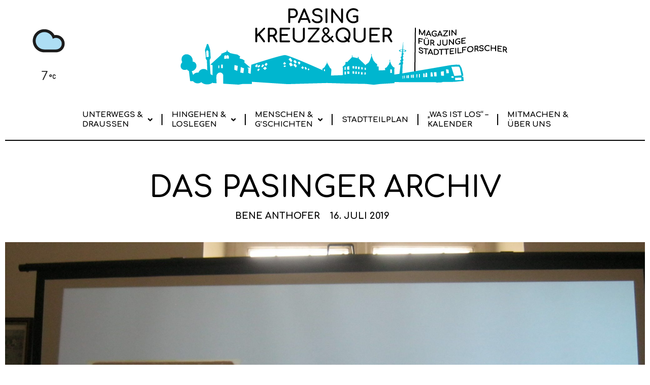

--- FILE ---
content_type: text/html; charset=UTF-8
request_url: https://www.pasing-kreuzundquer.de/2019/07/das-pasinger-stadtarchiv/
body_size: 24996
content:
<!doctype html>
<html lang="de">
<head>
	<meta charset="UTF-8">
	<meta name="viewport" content="width=device-width, initial-scale=1">
	<link rel="profile" href="https://gmpg.org/xfn/11">
	<title>Das Pasinger Archiv &#8211; Pasing kreuz &amp; quer</title>
<meta name='robots' content='max-image-preview:large' />
<link rel="alternate" type="application/rss+xml" title="Pasing kreuz &amp; quer &raquo; Feed" href="https://www.pasing-kreuzundquer.de/feed/" />
<link rel="alternate" type="application/rss+xml" title="Pasing kreuz &amp; quer &raquo; Kommentar-Feed" href="https://www.pasing-kreuzundquer.de/comments/feed/" />
<link rel="alternate" type="text/calendar" title="Pasing kreuz &amp; quer &raquo; iCal Feed" href="https://www.pasing-kreuzundquer.de/veranstaltungen/?ical=1" />
<link rel="alternate" type="application/rss+xml" title="Pasing kreuz &amp; quer &raquo; Das Pasinger Archiv-Kommentar-Feed" href="https://www.pasing-kreuzundquer.de/2019/07/das-pasinger-stadtarchiv/feed/" />
<link rel="alternate" title="oEmbed (JSON)" type="application/json+oembed" href="https://www.pasing-kreuzundquer.de/wp-json/oembed/1.0/embed?url=https%3A%2F%2Fwww.pasing-kreuzundquer.de%2F2019%2F07%2Fdas-pasinger-stadtarchiv%2F" />
<link rel="alternate" title="oEmbed (XML)" type="text/xml+oembed" href="https://www.pasing-kreuzundquer.de/wp-json/oembed/1.0/embed?url=https%3A%2F%2Fwww.pasing-kreuzundquer.de%2F2019%2F07%2Fdas-pasinger-stadtarchiv%2F&#038;format=xml" />
<style id='wp-img-auto-sizes-contain-inline-css'>
img:is([sizes=auto i],[sizes^="auto," i]){contain-intrinsic-size:3000px 1500px}
/*# sourceURL=wp-img-auto-sizes-contain-inline-css */
</style>
<style id='wp-emoji-styles-inline-css'>

	img.wp-smiley, img.emoji {
		display: inline !important;
		border: none !important;
		box-shadow: none !important;
		height: 1em !important;
		width: 1em !important;
		margin: 0 0.07em !important;
		vertical-align: -0.1em !important;
		background: none !important;
		padding: 0 !important;
	}
/*# sourceURL=wp-emoji-styles-inline-css */
</style>
<link rel='stylesheet' id='wp-block-library-css' href='https://www.pasing-kreuzundquer.de/wp-includes/css/dist/block-library/style.min.css?ver=6.9' media='all' />
<style id='wp-block-library-inline-css'>
.has-text-align-justify{text-align:justify;}

/*# sourceURL=wp-block-library-inline-css */
</style><style id='wp-block-gallery-inline-css'>
.blocks-gallery-grid:not(.has-nested-images),.wp-block-gallery:not(.has-nested-images){display:flex;flex-wrap:wrap;list-style-type:none;margin:0;padding:0}.blocks-gallery-grid:not(.has-nested-images) .blocks-gallery-image,.blocks-gallery-grid:not(.has-nested-images) .blocks-gallery-item,.wp-block-gallery:not(.has-nested-images) .blocks-gallery-image,.wp-block-gallery:not(.has-nested-images) .blocks-gallery-item{display:flex;flex-direction:column;flex-grow:1;justify-content:center;margin:0 1em 1em 0;position:relative;width:calc(50% - 1em)}.blocks-gallery-grid:not(.has-nested-images) .blocks-gallery-image:nth-of-type(2n),.blocks-gallery-grid:not(.has-nested-images) .blocks-gallery-item:nth-of-type(2n),.wp-block-gallery:not(.has-nested-images) .blocks-gallery-image:nth-of-type(2n),.wp-block-gallery:not(.has-nested-images) .blocks-gallery-item:nth-of-type(2n){margin-right:0}.blocks-gallery-grid:not(.has-nested-images) .blocks-gallery-image figure,.blocks-gallery-grid:not(.has-nested-images) .blocks-gallery-item figure,.wp-block-gallery:not(.has-nested-images) .blocks-gallery-image figure,.wp-block-gallery:not(.has-nested-images) .blocks-gallery-item figure{align-items:flex-end;display:flex;height:100%;justify-content:flex-start;margin:0}.blocks-gallery-grid:not(.has-nested-images) .blocks-gallery-image img,.blocks-gallery-grid:not(.has-nested-images) .blocks-gallery-item img,.wp-block-gallery:not(.has-nested-images) .blocks-gallery-image img,.wp-block-gallery:not(.has-nested-images) .blocks-gallery-item img{display:block;height:auto;max-width:100%;width:auto}.blocks-gallery-grid:not(.has-nested-images) .blocks-gallery-image figcaption,.blocks-gallery-grid:not(.has-nested-images) .blocks-gallery-item figcaption,.wp-block-gallery:not(.has-nested-images) .blocks-gallery-image figcaption,.wp-block-gallery:not(.has-nested-images) .blocks-gallery-item figcaption{background:linear-gradient(0deg,#000000b3,#0000004d 70%,#0000);bottom:0;box-sizing:border-box;color:#fff;font-size:.8em;margin:0;max-height:100%;overflow:auto;padding:3em .77em .7em;position:absolute;text-align:center;width:100%;z-index:2}.blocks-gallery-grid:not(.has-nested-images) .blocks-gallery-image figcaption img,.blocks-gallery-grid:not(.has-nested-images) .blocks-gallery-item figcaption img,.wp-block-gallery:not(.has-nested-images) .blocks-gallery-image figcaption img,.wp-block-gallery:not(.has-nested-images) .blocks-gallery-item figcaption img{display:inline}.blocks-gallery-grid:not(.has-nested-images) figcaption,.wp-block-gallery:not(.has-nested-images) figcaption{flex-grow:1}.blocks-gallery-grid:not(.has-nested-images).is-cropped .blocks-gallery-image a,.blocks-gallery-grid:not(.has-nested-images).is-cropped .blocks-gallery-image img,.blocks-gallery-grid:not(.has-nested-images).is-cropped .blocks-gallery-item a,.blocks-gallery-grid:not(.has-nested-images).is-cropped .blocks-gallery-item img,.wp-block-gallery:not(.has-nested-images).is-cropped .blocks-gallery-image a,.wp-block-gallery:not(.has-nested-images).is-cropped .blocks-gallery-image img,.wp-block-gallery:not(.has-nested-images).is-cropped .blocks-gallery-item a,.wp-block-gallery:not(.has-nested-images).is-cropped .blocks-gallery-item img{flex:1;height:100%;object-fit:cover;width:100%}.blocks-gallery-grid:not(.has-nested-images).columns-1 .blocks-gallery-image,.blocks-gallery-grid:not(.has-nested-images).columns-1 .blocks-gallery-item,.wp-block-gallery:not(.has-nested-images).columns-1 .blocks-gallery-image,.wp-block-gallery:not(.has-nested-images).columns-1 .blocks-gallery-item{margin-right:0;width:100%}@media (min-width:600px){.blocks-gallery-grid:not(.has-nested-images).columns-3 .blocks-gallery-image,.blocks-gallery-grid:not(.has-nested-images).columns-3 .blocks-gallery-item,.wp-block-gallery:not(.has-nested-images).columns-3 .blocks-gallery-image,.wp-block-gallery:not(.has-nested-images).columns-3 .blocks-gallery-item{margin-right:1em;width:calc(33.33333% - .66667em)}.blocks-gallery-grid:not(.has-nested-images).columns-4 .blocks-gallery-image,.blocks-gallery-grid:not(.has-nested-images).columns-4 .blocks-gallery-item,.wp-block-gallery:not(.has-nested-images).columns-4 .blocks-gallery-image,.wp-block-gallery:not(.has-nested-images).columns-4 .blocks-gallery-item{margin-right:1em;width:calc(25% - .75em)}.blocks-gallery-grid:not(.has-nested-images).columns-5 .blocks-gallery-image,.blocks-gallery-grid:not(.has-nested-images).columns-5 .blocks-gallery-item,.wp-block-gallery:not(.has-nested-images).columns-5 .blocks-gallery-image,.wp-block-gallery:not(.has-nested-images).columns-5 .blocks-gallery-item{margin-right:1em;width:calc(20% - .8em)}.blocks-gallery-grid:not(.has-nested-images).columns-6 .blocks-gallery-image,.blocks-gallery-grid:not(.has-nested-images).columns-6 .blocks-gallery-item,.wp-block-gallery:not(.has-nested-images).columns-6 .blocks-gallery-image,.wp-block-gallery:not(.has-nested-images).columns-6 .blocks-gallery-item{margin-right:1em;width:calc(16.66667% - .83333em)}.blocks-gallery-grid:not(.has-nested-images).columns-7 .blocks-gallery-image,.blocks-gallery-grid:not(.has-nested-images).columns-7 .blocks-gallery-item,.wp-block-gallery:not(.has-nested-images).columns-7 .blocks-gallery-image,.wp-block-gallery:not(.has-nested-images).columns-7 .blocks-gallery-item{margin-right:1em;width:calc(14.28571% - .85714em)}.blocks-gallery-grid:not(.has-nested-images).columns-8 .blocks-gallery-image,.blocks-gallery-grid:not(.has-nested-images).columns-8 .blocks-gallery-item,.wp-block-gallery:not(.has-nested-images).columns-8 .blocks-gallery-image,.wp-block-gallery:not(.has-nested-images).columns-8 .blocks-gallery-item{margin-right:1em;width:calc(12.5% - .875em)}.blocks-gallery-grid:not(.has-nested-images).columns-1 .blocks-gallery-image:nth-of-type(1n),.blocks-gallery-grid:not(.has-nested-images).columns-1 .blocks-gallery-item:nth-of-type(1n),.blocks-gallery-grid:not(.has-nested-images).columns-2 .blocks-gallery-image:nth-of-type(2n),.blocks-gallery-grid:not(.has-nested-images).columns-2 .blocks-gallery-item:nth-of-type(2n),.blocks-gallery-grid:not(.has-nested-images).columns-3 .blocks-gallery-image:nth-of-type(3n),.blocks-gallery-grid:not(.has-nested-images).columns-3 .blocks-gallery-item:nth-of-type(3n),.blocks-gallery-grid:not(.has-nested-images).columns-4 .blocks-gallery-image:nth-of-type(4n),.blocks-gallery-grid:not(.has-nested-images).columns-4 .blocks-gallery-item:nth-of-type(4n),.blocks-gallery-grid:not(.has-nested-images).columns-5 .blocks-gallery-image:nth-of-type(5n),.blocks-gallery-grid:not(.has-nested-images).columns-5 .blocks-gallery-item:nth-of-type(5n),.blocks-gallery-grid:not(.has-nested-images).columns-6 .blocks-gallery-image:nth-of-type(6n),.blocks-gallery-grid:not(.has-nested-images).columns-6 .blocks-gallery-item:nth-of-type(6n),.blocks-gallery-grid:not(.has-nested-images).columns-7 .blocks-gallery-image:nth-of-type(7n),.blocks-gallery-grid:not(.has-nested-images).columns-7 .blocks-gallery-item:nth-of-type(7n),.blocks-gallery-grid:not(.has-nested-images).columns-8 .blocks-gallery-image:nth-of-type(8n),.blocks-gallery-grid:not(.has-nested-images).columns-8 .blocks-gallery-item:nth-of-type(8n),.wp-block-gallery:not(.has-nested-images).columns-1 .blocks-gallery-image:nth-of-type(1n),.wp-block-gallery:not(.has-nested-images).columns-1 .blocks-gallery-item:nth-of-type(1n),.wp-block-gallery:not(.has-nested-images).columns-2 .blocks-gallery-image:nth-of-type(2n),.wp-block-gallery:not(.has-nested-images).columns-2 .blocks-gallery-item:nth-of-type(2n),.wp-block-gallery:not(.has-nested-images).columns-3 .blocks-gallery-image:nth-of-type(3n),.wp-block-gallery:not(.has-nested-images).columns-3 .blocks-gallery-item:nth-of-type(3n),.wp-block-gallery:not(.has-nested-images).columns-4 .blocks-gallery-image:nth-of-type(4n),.wp-block-gallery:not(.has-nested-images).columns-4 .blocks-gallery-item:nth-of-type(4n),.wp-block-gallery:not(.has-nested-images).columns-5 .blocks-gallery-image:nth-of-type(5n),.wp-block-gallery:not(.has-nested-images).columns-5 .blocks-gallery-item:nth-of-type(5n),.wp-block-gallery:not(.has-nested-images).columns-6 .blocks-gallery-image:nth-of-type(6n),.wp-block-gallery:not(.has-nested-images).columns-6 .blocks-gallery-item:nth-of-type(6n),.wp-block-gallery:not(.has-nested-images).columns-7 .blocks-gallery-image:nth-of-type(7n),.wp-block-gallery:not(.has-nested-images).columns-7 .blocks-gallery-item:nth-of-type(7n),.wp-block-gallery:not(.has-nested-images).columns-8 .blocks-gallery-image:nth-of-type(8n),.wp-block-gallery:not(.has-nested-images).columns-8 .blocks-gallery-item:nth-of-type(8n){margin-right:0}}.blocks-gallery-grid:not(.has-nested-images) .blocks-gallery-image:last-child,.blocks-gallery-grid:not(.has-nested-images) .blocks-gallery-item:last-child,.wp-block-gallery:not(.has-nested-images) .blocks-gallery-image:last-child,.wp-block-gallery:not(.has-nested-images) .blocks-gallery-item:last-child{margin-right:0}.blocks-gallery-grid:not(.has-nested-images).alignleft,.blocks-gallery-grid:not(.has-nested-images).alignright,.wp-block-gallery:not(.has-nested-images).alignleft,.wp-block-gallery:not(.has-nested-images).alignright{max-width:420px;width:100%}.blocks-gallery-grid:not(.has-nested-images).aligncenter .blocks-gallery-item figure,.wp-block-gallery:not(.has-nested-images).aligncenter .blocks-gallery-item figure{justify-content:center}.wp-block-gallery:not(.is-cropped) .blocks-gallery-item{align-self:flex-start}figure.wp-block-gallery.has-nested-images{align-items:normal}.wp-block-gallery.has-nested-images figure.wp-block-image:not(#individual-image){margin:0;width:calc(50% - var(--wp--style--unstable-gallery-gap, 16px)/2)}.wp-block-gallery.has-nested-images figure.wp-block-image{box-sizing:border-box;display:flex;flex-direction:column;flex-grow:1;justify-content:center;max-width:100%;position:relative}.wp-block-gallery.has-nested-images figure.wp-block-image>a,.wp-block-gallery.has-nested-images figure.wp-block-image>div{flex-direction:column;flex-grow:1;margin:0}.wp-block-gallery.has-nested-images figure.wp-block-image img{display:block;height:auto;max-width:100%!important;width:auto}.wp-block-gallery.has-nested-images figure.wp-block-image figcaption,.wp-block-gallery.has-nested-images figure.wp-block-image:has(figcaption):before{bottom:0;left:0;max-height:100%;position:absolute;right:0}.wp-block-gallery.has-nested-images figure.wp-block-image:has(figcaption):before{backdrop-filter:blur(3px);content:"";height:100%;-webkit-mask-image:linear-gradient(0deg,#000 20%,#0000);mask-image:linear-gradient(0deg,#000 20%,#0000);max-height:40%;pointer-events:none}.wp-block-gallery.has-nested-images figure.wp-block-image figcaption{box-sizing:border-box;color:#fff;font-size:13px;margin:0;overflow:auto;padding:1em;text-align:center;text-shadow:0 0 1.5px #000}.wp-block-gallery.has-nested-images figure.wp-block-image figcaption::-webkit-scrollbar{height:12px;width:12px}.wp-block-gallery.has-nested-images figure.wp-block-image figcaption::-webkit-scrollbar-track{background-color:initial}.wp-block-gallery.has-nested-images figure.wp-block-image figcaption::-webkit-scrollbar-thumb{background-clip:padding-box;background-color:initial;border:3px solid #0000;border-radius:8px}.wp-block-gallery.has-nested-images figure.wp-block-image figcaption:focus-within::-webkit-scrollbar-thumb,.wp-block-gallery.has-nested-images figure.wp-block-image figcaption:focus::-webkit-scrollbar-thumb,.wp-block-gallery.has-nested-images figure.wp-block-image figcaption:hover::-webkit-scrollbar-thumb{background-color:#fffc}.wp-block-gallery.has-nested-images figure.wp-block-image figcaption{scrollbar-color:#0000 #0000;scrollbar-gutter:stable both-edges;scrollbar-width:thin}.wp-block-gallery.has-nested-images figure.wp-block-image figcaption:focus,.wp-block-gallery.has-nested-images figure.wp-block-image figcaption:focus-within,.wp-block-gallery.has-nested-images figure.wp-block-image figcaption:hover{scrollbar-color:#fffc #0000}.wp-block-gallery.has-nested-images figure.wp-block-image figcaption{will-change:transform}@media (hover:none){.wp-block-gallery.has-nested-images figure.wp-block-image figcaption{scrollbar-color:#fffc #0000}}.wp-block-gallery.has-nested-images figure.wp-block-image figcaption{background:linear-gradient(0deg,#0006,#0000)}.wp-block-gallery.has-nested-images figure.wp-block-image figcaption img{display:inline}.wp-block-gallery.has-nested-images figure.wp-block-image figcaption a{color:inherit}.wp-block-gallery.has-nested-images figure.wp-block-image.has-custom-border img{box-sizing:border-box}.wp-block-gallery.has-nested-images figure.wp-block-image.has-custom-border>a,.wp-block-gallery.has-nested-images figure.wp-block-image.has-custom-border>div,.wp-block-gallery.has-nested-images figure.wp-block-image.is-style-rounded>a,.wp-block-gallery.has-nested-images figure.wp-block-image.is-style-rounded>div{flex:1 1 auto}.wp-block-gallery.has-nested-images figure.wp-block-image.has-custom-border figcaption,.wp-block-gallery.has-nested-images figure.wp-block-image.is-style-rounded figcaption{background:none;color:inherit;flex:initial;margin:0;padding:10px 10px 9px;position:relative;text-shadow:none}.wp-block-gallery.has-nested-images figure.wp-block-image.has-custom-border:before,.wp-block-gallery.has-nested-images figure.wp-block-image.is-style-rounded:before{content:none}.wp-block-gallery.has-nested-images figcaption{flex-basis:100%;flex-grow:1;text-align:center}.wp-block-gallery.has-nested-images:not(.is-cropped) figure.wp-block-image:not(#individual-image){margin-bottom:auto;margin-top:0}.wp-block-gallery.has-nested-images.is-cropped figure.wp-block-image:not(#individual-image){align-self:inherit}.wp-block-gallery.has-nested-images.is-cropped figure.wp-block-image:not(#individual-image)>a,.wp-block-gallery.has-nested-images.is-cropped figure.wp-block-image:not(#individual-image)>div:not(.components-drop-zone){display:flex}.wp-block-gallery.has-nested-images.is-cropped figure.wp-block-image:not(#individual-image) a,.wp-block-gallery.has-nested-images.is-cropped figure.wp-block-image:not(#individual-image) img{flex:1 0 0%;height:100%;object-fit:cover;width:100%}.wp-block-gallery.has-nested-images.columns-1 figure.wp-block-image:not(#individual-image){width:100%}@media (min-width:600px){.wp-block-gallery.has-nested-images.columns-3 figure.wp-block-image:not(#individual-image){width:calc(33.33333% - var(--wp--style--unstable-gallery-gap, 16px)*.66667)}.wp-block-gallery.has-nested-images.columns-4 figure.wp-block-image:not(#individual-image){width:calc(25% - var(--wp--style--unstable-gallery-gap, 16px)*.75)}.wp-block-gallery.has-nested-images.columns-5 figure.wp-block-image:not(#individual-image){width:calc(20% - var(--wp--style--unstable-gallery-gap, 16px)*.8)}.wp-block-gallery.has-nested-images.columns-6 figure.wp-block-image:not(#individual-image){width:calc(16.66667% - var(--wp--style--unstable-gallery-gap, 16px)*.83333)}.wp-block-gallery.has-nested-images.columns-7 figure.wp-block-image:not(#individual-image){width:calc(14.28571% - var(--wp--style--unstable-gallery-gap, 16px)*.85714)}.wp-block-gallery.has-nested-images.columns-8 figure.wp-block-image:not(#individual-image){width:calc(12.5% - var(--wp--style--unstable-gallery-gap, 16px)*.875)}.wp-block-gallery.has-nested-images.columns-default figure.wp-block-image:not(#individual-image){width:calc(33.33% - var(--wp--style--unstable-gallery-gap, 16px)*.66667)}.wp-block-gallery.has-nested-images.columns-default figure.wp-block-image:not(#individual-image):first-child:nth-last-child(2),.wp-block-gallery.has-nested-images.columns-default figure.wp-block-image:not(#individual-image):first-child:nth-last-child(2)~figure.wp-block-image:not(#individual-image){width:calc(50% - var(--wp--style--unstable-gallery-gap, 16px)*.5)}.wp-block-gallery.has-nested-images.columns-default figure.wp-block-image:not(#individual-image):first-child:last-child{width:100%}}.wp-block-gallery.has-nested-images.alignleft,.wp-block-gallery.has-nested-images.alignright{max-width:420px;width:100%}.wp-block-gallery.has-nested-images.aligncenter{justify-content:center}
/*# sourceURL=https://www.pasing-kreuzundquer.de/wp-includes/blocks/gallery/style.min.css */
</style>
<style id='wp-block-heading-inline-css'>
h1:where(.wp-block-heading).has-background,h2:where(.wp-block-heading).has-background,h3:where(.wp-block-heading).has-background,h4:where(.wp-block-heading).has-background,h5:where(.wp-block-heading).has-background,h6:where(.wp-block-heading).has-background{padding:1.25em 2.375em}h1.has-text-align-left[style*=writing-mode]:where([style*=vertical-lr]),h1.has-text-align-right[style*=writing-mode]:where([style*=vertical-rl]),h2.has-text-align-left[style*=writing-mode]:where([style*=vertical-lr]),h2.has-text-align-right[style*=writing-mode]:where([style*=vertical-rl]),h3.has-text-align-left[style*=writing-mode]:where([style*=vertical-lr]),h3.has-text-align-right[style*=writing-mode]:where([style*=vertical-rl]),h4.has-text-align-left[style*=writing-mode]:where([style*=vertical-lr]),h4.has-text-align-right[style*=writing-mode]:where([style*=vertical-rl]),h5.has-text-align-left[style*=writing-mode]:where([style*=vertical-lr]),h5.has-text-align-right[style*=writing-mode]:where([style*=vertical-rl]),h6.has-text-align-left[style*=writing-mode]:where([style*=vertical-lr]),h6.has-text-align-right[style*=writing-mode]:where([style*=vertical-rl]){rotate:180deg}
/*# sourceURL=https://www.pasing-kreuzundquer.de/wp-includes/blocks/heading/style.min.css */
</style>
<style id='wp-block-image-inline-css'>
.wp-block-image>a,.wp-block-image>figure>a{display:inline-block}.wp-block-image img{box-sizing:border-box;height:auto;max-width:100%;vertical-align:bottom}@media not (prefers-reduced-motion){.wp-block-image img.hide{visibility:hidden}.wp-block-image img.show{animation:show-content-image .4s}}.wp-block-image[style*=border-radius] img,.wp-block-image[style*=border-radius]>a{border-radius:inherit}.wp-block-image.has-custom-border img{box-sizing:border-box}.wp-block-image.aligncenter{text-align:center}.wp-block-image.alignfull>a,.wp-block-image.alignwide>a{width:100%}.wp-block-image.alignfull img,.wp-block-image.alignwide img{height:auto;width:100%}.wp-block-image .aligncenter,.wp-block-image .alignleft,.wp-block-image .alignright,.wp-block-image.aligncenter,.wp-block-image.alignleft,.wp-block-image.alignright{display:table}.wp-block-image .aligncenter>figcaption,.wp-block-image .alignleft>figcaption,.wp-block-image .alignright>figcaption,.wp-block-image.aligncenter>figcaption,.wp-block-image.alignleft>figcaption,.wp-block-image.alignright>figcaption{caption-side:bottom;display:table-caption}.wp-block-image .alignleft{float:left;margin:.5em 1em .5em 0}.wp-block-image .alignright{float:right;margin:.5em 0 .5em 1em}.wp-block-image .aligncenter{margin-left:auto;margin-right:auto}.wp-block-image :where(figcaption){margin-bottom:1em;margin-top:.5em}.wp-block-image.is-style-circle-mask img{border-radius:9999px}@supports ((-webkit-mask-image:none) or (mask-image:none)) or (-webkit-mask-image:none){.wp-block-image.is-style-circle-mask img{border-radius:0;-webkit-mask-image:url('data:image/svg+xml;utf8,<svg viewBox="0 0 100 100" xmlns="http://www.w3.org/2000/svg"><circle cx="50" cy="50" r="50"/></svg>');mask-image:url('data:image/svg+xml;utf8,<svg viewBox="0 0 100 100" xmlns="http://www.w3.org/2000/svg"><circle cx="50" cy="50" r="50"/></svg>');mask-mode:alpha;-webkit-mask-position:center;mask-position:center;-webkit-mask-repeat:no-repeat;mask-repeat:no-repeat;-webkit-mask-size:contain;mask-size:contain}}:root :where(.wp-block-image.is-style-rounded img,.wp-block-image .is-style-rounded img){border-radius:9999px}.wp-block-image figure{margin:0}.wp-lightbox-container{display:flex;flex-direction:column;position:relative}.wp-lightbox-container img{cursor:zoom-in}.wp-lightbox-container img:hover+button{opacity:1}.wp-lightbox-container button{align-items:center;backdrop-filter:blur(16px) saturate(180%);background-color:#5a5a5a40;border:none;border-radius:4px;cursor:zoom-in;display:flex;height:20px;justify-content:center;opacity:0;padding:0;position:absolute;right:16px;text-align:center;top:16px;width:20px;z-index:100}@media not (prefers-reduced-motion){.wp-lightbox-container button{transition:opacity .2s ease}}.wp-lightbox-container button:focus-visible{outline:3px auto #5a5a5a40;outline:3px auto -webkit-focus-ring-color;outline-offset:3px}.wp-lightbox-container button:hover{cursor:pointer;opacity:1}.wp-lightbox-container button:focus{opacity:1}.wp-lightbox-container button:focus,.wp-lightbox-container button:hover,.wp-lightbox-container button:not(:hover):not(:active):not(.has-background){background-color:#5a5a5a40;border:none}.wp-lightbox-overlay{box-sizing:border-box;cursor:zoom-out;height:100vh;left:0;overflow:hidden;position:fixed;top:0;visibility:hidden;width:100%;z-index:100000}.wp-lightbox-overlay .close-button{align-items:center;cursor:pointer;display:flex;justify-content:center;min-height:40px;min-width:40px;padding:0;position:absolute;right:calc(env(safe-area-inset-right) + 16px);top:calc(env(safe-area-inset-top) + 16px);z-index:5000000}.wp-lightbox-overlay .close-button:focus,.wp-lightbox-overlay .close-button:hover,.wp-lightbox-overlay .close-button:not(:hover):not(:active):not(.has-background){background:none;border:none}.wp-lightbox-overlay .lightbox-image-container{height:var(--wp--lightbox-container-height);left:50%;overflow:hidden;position:absolute;top:50%;transform:translate(-50%,-50%);transform-origin:top left;width:var(--wp--lightbox-container-width);z-index:9999999999}.wp-lightbox-overlay .wp-block-image{align-items:center;box-sizing:border-box;display:flex;height:100%;justify-content:center;margin:0;position:relative;transform-origin:0 0;width:100%;z-index:3000000}.wp-lightbox-overlay .wp-block-image img{height:var(--wp--lightbox-image-height);min-height:var(--wp--lightbox-image-height);min-width:var(--wp--lightbox-image-width);width:var(--wp--lightbox-image-width)}.wp-lightbox-overlay .wp-block-image figcaption{display:none}.wp-lightbox-overlay button{background:none;border:none}.wp-lightbox-overlay .scrim{background-color:#fff;height:100%;opacity:.9;position:absolute;width:100%;z-index:2000000}.wp-lightbox-overlay.active{visibility:visible}@media not (prefers-reduced-motion){.wp-lightbox-overlay.active{animation:turn-on-visibility .25s both}.wp-lightbox-overlay.active img{animation:turn-on-visibility .35s both}.wp-lightbox-overlay.show-closing-animation:not(.active){animation:turn-off-visibility .35s both}.wp-lightbox-overlay.show-closing-animation:not(.active) img{animation:turn-off-visibility .25s both}.wp-lightbox-overlay.zoom.active{animation:none;opacity:1;visibility:visible}.wp-lightbox-overlay.zoom.active .lightbox-image-container{animation:lightbox-zoom-in .4s}.wp-lightbox-overlay.zoom.active .lightbox-image-container img{animation:none}.wp-lightbox-overlay.zoom.active .scrim{animation:turn-on-visibility .4s forwards}.wp-lightbox-overlay.zoom.show-closing-animation:not(.active){animation:none}.wp-lightbox-overlay.zoom.show-closing-animation:not(.active) .lightbox-image-container{animation:lightbox-zoom-out .4s}.wp-lightbox-overlay.zoom.show-closing-animation:not(.active) .lightbox-image-container img{animation:none}.wp-lightbox-overlay.zoom.show-closing-animation:not(.active) .scrim{animation:turn-off-visibility .4s forwards}}@keyframes show-content-image{0%{visibility:hidden}99%{visibility:hidden}to{visibility:visible}}@keyframes turn-on-visibility{0%{opacity:0}to{opacity:1}}@keyframes turn-off-visibility{0%{opacity:1;visibility:visible}99%{opacity:0;visibility:visible}to{opacity:0;visibility:hidden}}@keyframes lightbox-zoom-in{0%{transform:translate(calc((-100vw + var(--wp--lightbox-scrollbar-width))/2 + var(--wp--lightbox-initial-left-position)),calc(-50vh + var(--wp--lightbox-initial-top-position))) scale(var(--wp--lightbox-scale))}to{transform:translate(-50%,-50%) scale(1)}}@keyframes lightbox-zoom-out{0%{transform:translate(-50%,-50%) scale(1);visibility:visible}99%{visibility:visible}to{transform:translate(calc((-100vw + var(--wp--lightbox-scrollbar-width))/2 + var(--wp--lightbox-initial-left-position)),calc(-50vh + var(--wp--lightbox-initial-top-position))) scale(var(--wp--lightbox-scale));visibility:hidden}}
/*# sourceURL=https://www.pasing-kreuzundquer.de/wp-includes/blocks/image/style.min.css */
</style>
<style id='wp-block-paragraph-inline-css'>
.is-small-text{font-size:.875em}.is-regular-text{font-size:1em}.is-large-text{font-size:2.25em}.is-larger-text{font-size:3em}.has-drop-cap:not(:focus):first-letter{float:left;font-size:8.4em;font-style:normal;font-weight:100;line-height:.68;margin:.05em .1em 0 0;text-transform:uppercase}body.rtl .has-drop-cap:not(:focus):first-letter{float:none;margin-left:.1em}p.has-drop-cap.has-background{overflow:hidden}:root :where(p.has-background){padding:1.25em 2.375em}:where(p.has-text-color:not(.has-link-color)) a{color:inherit}p.has-text-align-left[style*="writing-mode:vertical-lr"],p.has-text-align-right[style*="writing-mode:vertical-rl"]{rotate:180deg}
/*# sourceURL=https://www.pasing-kreuzundquer.de/wp-includes/blocks/paragraph/style.min.css */
</style>
<style id='global-styles-inline-css'>
:root{--wp--preset--aspect-ratio--square: 1;--wp--preset--aspect-ratio--4-3: 4/3;--wp--preset--aspect-ratio--3-4: 3/4;--wp--preset--aspect-ratio--3-2: 3/2;--wp--preset--aspect-ratio--2-3: 2/3;--wp--preset--aspect-ratio--16-9: 16/9;--wp--preset--aspect-ratio--9-16: 9/16;--wp--preset--color--black: #000000;--wp--preset--color--cyan-bluish-gray: #abb8c3;--wp--preset--color--white: #ffffff;--wp--preset--color--pale-pink: #f78da7;--wp--preset--color--vivid-red: #cf2e2e;--wp--preset--color--luminous-vivid-orange: #ff6900;--wp--preset--color--luminous-vivid-amber: #fcb900;--wp--preset--color--light-green-cyan: #7bdcb5;--wp--preset--color--vivid-green-cyan: #00d084;--wp--preset--color--pale-cyan-blue: #8ed1fc;--wp--preset--color--vivid-cyan-blue: #0693e3;--wp--preset--color--vivid-purple: #9b51e0;--wp--preset--gradient--vivid-cyan-blue-to-vivid-purple: linear-gradient(135deg,rgb(6,147,227) 0%,rgb(155,81,224) 100%);--wp--preset--gradient--light-green-cyan-to-vivid-green-cyan: linear-gradient(135deg,rgb(122,220,180) 0%,rgb(0,208,130) 100%);--wp--preset--gradient--luminous-vivid-amber-to-luminous-vivid-orange: linear-gradient(135deg,rgb(252,185,0) 0%,rgb(255,105,0) 100%);--wp--preset--gradient--luminous-vivid-orange-to-vivid-red: linear-gradient(135deg,rgb(255,105,0) 0%,rgb(207,46,46) 100%);--wp--preset--gradient--very-light-gray-to-cyan-bluish-gray: linear-gradient(135deg,rgb(238,238,238) 0%,rgb(169,184,195) 100%);--wp--preset--gradient--cool-to-warm-spectrum: linear-gradient(135deg,rgb(74,234,220) 0%,rgb(151,120,209) 20%,rgb(207,42,186) 40%,rgb(238,44,130) 60%,rgb(251,105,98) 80%,rgb(254,248,76) 100%);--wp--preset--gradient--blush-light-purple: linear-gradient(135deg,rgb(255,206,236) 0%,rgb(152,150,240) 100%);--wp--preset--gradient--blush-bordeaux: linear-gradient(135deg,rgb(254,205,165) 0%,rgb(254,45,45) 50%,rgb(107,0,62) 100%);--wp--preset--gradient--luminous-dusk: linear-gradient(135deg,rgb(255,203,112) 0%,rgb(199,81,192) 50%,rgb(65,88,208) 100%);--wp--preset--gradient--pale-ocean: linear-gradient(135deg,rgb(255,245,203) 0%,rgb(182,227,212) 50%,rgb(51,167,181) 100%);--wp--preset--gradient--electric-grass: linear-gradient(135deg,rgb(202,248,128) 0%,rgb(113,206,126) 100%);--wp--preset--gradient--midnight: linear-gradient(135deg,rgb(2,3,129) 0%,rgb(40,116,252) 100%);--wp--preset--font-size--small: 13px;--wp--preset--font-size--medium: 20px;--wp--preset--font-size--large: 36px;--wp--preset--font-size--x-large: 42px;--wp--preset--spacing--20: 0.44rem;--wp--preset--spacing--30: 0.67rem;--wp--preset--spacing--40: 1rem;--wp--preset--spacing--50: 1.5rem;--wp--preset--spacing--60: 2.25rem;--wp--preset--spacing--70: 3.38rem;--wp--preset--spacing--80: 5.06rem;--wp--preset--shadow--natural: 6px 6px 9px rgba(0, 0, 0, 0.2);--wp--preset--shadow--deep: 12px 12px 50px rgba(0, 0, 0, 0.4);--wp--preset--shadow--sharp: 6px 6px 0px rgba(0, 0, 0, 0.2);--wp--preset--shadow--outlined: 6px 6px 0px -3px rgb(255, 255, 255), 6px 6px rgb(0, 0, 0);--wp--preset--shadow--crisp: 6px 6px 0px rgb(0, 0, 0);}:where(.is-layout-flex){gap: 0.5em;}:where(.is-layout-grid){gap: 0.5em;}body .is-layout-flex{display: flex;}.is-layout-flex{flex-wrap: wrap;align-items: center;}.is-layout-flex > :is(*, div){margin: 0;}body .is-layout-grid{display: grid;}.is-layout-grid > :is(*, div){margin: 0;}:where(.wp-block-columns.is-layout-flex){gap: 2em;}:where(.wp-block-columns.is-layout-grid){gap: 2em;}:where(.wp-block-post-template.is-layout-flex){gap: 1.25em;}:where(.wp-block-post-template.is-layout-grid){gap: 1.25em;}.has-black-color{color: var(--wp--preset--color--black) !important;}.has-cyan-bluish-gray-color{color: var(--wp--preset--color--cyan-bluish-gray) !important;}.has-white-color{color: var(--wp--preset--color--white) !important;}.has-pale-pink-color{color: var(--wp--preset--color--pale-pink) !important;}.has-vivid-red-color{color: var(--wp--preset--color--vivid-red) !important;}.has-luminous-vivid-orange-color{color: var(--wp--preset--color--luminous-vivid-orange) !important;}.has-luminous-vivid-amber-color{color: var(--wp--preset--color--luminous-vivid-amber) !important;}.has-light-green-cyan-color{color: var(--wp--preset--color--light-green-cyan) !important;}.has-vivid-green-cyan-color{color: var(--wp--preset--color--vivid-green-cyan) !important;}.has-pale-cyan-blue-color{color: var(--wp--preset--color--pale-cyan-blue) !important;}.has-vivid-cyan-blue-color{color: var(--wp--preset--color--vivid-cyan-blue) !important;}.has-vivid-purple-color{color: var(--wp--preset--color--vivid-purple) !important;}.has-black-background-color{background-color: var(--wp--preset--color--black) !important;}.has-cyan-bluish-gray-background-color{background-color: var(--wp--preset--color--cyan-bluish-gray) !important;}.has-white-background-color{background-color: var(--wp--preset--color--white) !important;}.has-pale-pink-background-color{background-color: var(--wp--preset--color--pale-pink) !important;}.has-vivid-red-background-color{background-color: var(--wp--preset--color--vivid-red) !important;}.has-luminous-vivid-orange-background-color{background-color: var(--wp--preset--color--luminous-vivid-orange) !important;}.has-luminous-vivid-amber-background-color{background-color: var(--wp--preset--color--luminous-vivid-amber) !important;}.has-light-green-cyan-background-color{background-color: var(--wp--preset--color--light-green-cyan) !important;}.has-vivid-green-cyan-background-color{background-color: var(--wp--preset--color--vivid-green-cyan) !important;}.has-pale-cyan-blue-background-color{background-color: var(--wp--preset--color--pale-cyan-blue) !important;}.has-vivid-cyan-blue-background-color{background-color: var(--wp--preset--color--vivid-cyan-blue) !important;}.has-vivid-purple-background-color{background-color: var(--wp--preset--color--vivid-purple) !important;}.has-black-border-color{border-color: var(--wp--preset--color--black) !important;}.has-cyan-bluish-gray-border-color{border-color: var(--wp--preset--color--cyan-bluish-gray) !important;}.has-white-border-color{border-color: var(--wp--preset--color--white) !important;}.has-pale-pink-border-color{border-color: var(--wp--preset--color--pale-pink) !important;}.has-vivid-red-border-color{border-color: var(--wp--preset--color--vivid-red) !important;}.has-luminous-vivid-orange-border-color{border-color: var(--wp--preset--color--luminous-vivid-orange) !important;}.has-luminous-vivid-amber-border-color{border-color: var(--wp--preset--color--luminous-vivid-amber) !important;}.has-light-green-cyan-border-color{border-color: var(--wp--preset--color--light-green-cyan) !important;}.has-vivid-green-cyan-border-color{border-color: var(--wp--preset--color--vivid-green-cyan) !important;}.has-pale-cyan-blue-border-color{border-color: var(--wp--preset--color--pale-cyan-blue) !important;}.has-vivid-cyan-blue-border-color{border-color: var(--wp--preset--color--vivid-cyan-blue) !important;}.has-vivid-purple-border-color{border-color: var(--wp--preset--color--vivid-purple) !important;}.has-vivid-cyan-blue-to-vivid-purple-gradient-background{background: var(--wp--preset--gradient--vivid-cyan-blue-to-vivid-purple) !important;}.has-light-green-cyan-to-vivid-green-cyan-gradient-background{background: var(--wp--preset--gradient--light-green-cyan-to-vivid-green-cyan) !important;}.has-luminous-vivid-amber-to-luminous-vivid-orange-gradient-background{background: var(--wp--preset--gradient--luminous-vivid-amber-to-luminous-vivid-orange) !important;}.has-luminous-vivid-orange-to-vivid-red-gradient-background{background: var(--wp--preset--gradient--luminous-vivid-orange-to-vivid-red) !important;}.has-very-light-gray-to-cyan-bluish-gray-gradient-background{background: var(--wp--preset--gradient--very-light-gray-to-cyan-bluish-gray) !important;}.has-cool-to-warm-spectrum-gradient-background{background: var(--wp--preset--gradient--cool-to-warm-spectrum) !important;}.has-blush-light-purple-gradient-background{background: var(--wp--preset--gradient--blush-light-purple) !important;}.has-blush-bordeaux-gradient-background{background: var(--wp--preset--gradient--blush-bordeaux) !important;}.has-luminous-dusk-gradient-background{background: var(--wp--preset--gradient--luminous-dusk) !important;}.has-pale-ocean-gradient-background{background: var(--wp--preset--gradient--pale-ocean) !important;}.has-electric-grass-gradient-background{background: var(--wp--preset--gradient--electric-grass) !important;}.has-midnight-gradient-background{background: var(--wp--preset--gradient--midnight) !important;}.has-small-font-size{font-size: var(--wp--preset--font-size--small) !important;}.has-medium-font-size{font-size: var(--wp--preset--font-size--medium) !important;}.has-large-font-size{font-size: var(--wp--preset--font-size--large) !important;}.has-x-large-font-size{font-size: var(--wp--preset--font-size--x-large) !important;}
/*# sourceURL=global-styles-inline-css */
</style>
<style id='core-block-supports-inline-css'>
.wp-block-gallery.wp-block-gallery-1{--wp--style--unstable-gallery-gap:var( --wp--style--gallery-gap-default, var( --gallery-block--gutter-size, var( --wp--style--block-gap, 0.5em ) ) );gap:var( --wp--style--gallery-gap-default, var( --gallery-block--gutter-size, var( --wp--style--block-gap, 0.5em ) ) );}
/*# sourceURL=core-block-supports-inline-css */
</style>

<style id='classic-theme-styles-inline-css'>
/*! This file is auto-generated */
.wp-block-button__link{color:#fff;background-color:#32373c;border-radius:9999px;box-shadow:none;text-decoration:none;padding:calc(.667em + 2px) calc(1.333em + 2px);font-size:1.125em}.wp-block-file__button{background:#32373c;color:#fff;text-decoration:none}
/*# sourceURL=/wp-includes/css/classic-themes.min.css */
</style>
<link rel='stylesheet' id='contact-form-7-css' href='https://www.pasing-kreuzundquer.de/wp-content/plugins/contact-form-7/includes/css/styles.css?ver=5.8' media='all' />
<link rel='stylesheet' id='easingslider-css' href='https://www.pasing-kreuzundquer.de/wp-content/plugins/easing-slider/assets/css/public.min.css?ver=3.0.8' media='all' />
<link rel='stylesheet' id='mapsmarkerpro-css' href='https://www.pasing-kreuzundquer.de/wp-content/plugins/maps-marker-pro/css/mapsmarkerpro.css?ver=4.26' media='all' />
<link rel='stylesheet' id='responsive-lightbox-nivo-css' href='https://www.pasing-kreuzundquer.de/wp-content/plugins/responsive-lightbox/assets/nivo/nivo-lightbox.min.css?ver=2.4.5' media='all' />
<link rel='stylesheet' id='responsive-lightbox-nivo-default-css' href='https://www.pasing-kreuzundquer.de/wp-content/plugins/responsive-lightbox/assets/nivo/themes/default/default.css?ver=2.4.5' media='all' />
<link rel='stylesheet' id='wpcloudy-css' href='https://www.pasing-kreuzundquer.de/wp-content/plugins/wp-cloudy/css/wpcloudy.min.css?ver=6.9' media='all' />
<link rel='stylesheet' id='wp-pagenavi-css' href='https://www.pasing-kreuzundquer.de/wp-content/plugins/wp-pagenavi/pagenavi-css.css?ver=2.70' media='all' />
<link rel='stylesheet' id='hello-elementor-css' href='https://www.pasing-kreuzundquer.de/wp-content/themes/hello-elementor/style.min.css?ver=2.8.1' media='all' />
<link rel='stylesheet' id='hello-elementor-theme-style-css' href='https://www.pasing-kreuzundquer.de/wp-content/themes/hello-elementor/theme.min.css?ver=2.8.1' media='all' />
<link rel='stylesheet' id='elementor-frontend-css' href='https://www.pasing-kreuzundquer.de/wp-content/plugins/elementor/assets/css/frontend-lite.min.css?ver=3.16.4' media='all' />
<link rel='stylesheet' id='elementor-post-9366-css' href='https://www.pasing-kreuzundquer.de/wp-content/uploads/elementor/css/post-9366.css?ver=1696444046' media='all' />
<link rel='stylesheet' id='elementor-icons-css' href='https://www.pasing-kreuzundquer.de/wp-content/plugins/elementor/assets/lib/eicons/css/elementor-icons.min.css?ver=5.23.0' media='all' />
<link rel='stylesheet' id='swiper-css' href='https://www.pasing-kreuzundquer.de/wp-content/plugins/elementor/assets/lib/swiper/css/swiper.min.css?ver=5.3.6' media='all' />
<link rel='stylesheet' id='elementor-pro-css' href='https://www.pasing-kreuzundquer.de/wp-content/plugins/elementor-pro/assets/css/frontend-lite.min.css?ver=3.16.2' media='all' />
<link rel='stylesheet' id='elementor-post-12763-css' href='https://www.pasing-kreuzundquer.de/wp-content/uploads/elementor/css/post-12763.css?ver=1696444046' media='all' />
<link rel='stylesheet' id='elementor-post-12776-css' href='https://www.pasing-kreuzundquer.de/wp-content/uploads/elementor/css/post-12776.css?ver=1696444046' media='all' />
<link rel='stylesheet' id='elementor-post-12714-css' href='https://www.pasing-kreuzundquer.de/wp-content/uploads/elementor/css/post-12714.css?ver=1743114072' media='all' />
<link rel='stylesheet' id='google-fonts-1-css' href='https://fonts.googleapis.com/css?family=Comfortaa%3A100%2C100italic%2C200%2C200italic%2C300%2C300italic%2C400%2C400italic%2C500%2C500italic%2C600%2C600italic%2C700%2C700italic%2C800%2C800italic%2C900%2C900italic&#038;display=auto&#038;ver=6.9' media='all' />
<link rel='stylesheet' id='elementor-icons-shared-0-css' href='https://www.pasing-kreuzundquer.de/wp-content/plugins/elementor/assets/lib/font-awesome/css/fontawesome.min.css?ver=5.15.3' media='all' />
<link rel='stylesheet' id='elementor-icons-fa-solid-css' href='https://www.pasing-kreuzundquer.de/wp-content/plugins/elementor/assets/lib/font-awesome/css/solid.min.css?ver=5.15.3' media='all' />
<link rel='stylesheet' id='jetpack_css-css' href='https://www.pasing-kreuzundquer.de/wp-content/plugins/jetpack/css/jetpack.css?ver=12.6.3' media='all' />
<link rel="preconnect" href="https://fonts.gstatic.com/" crossorigin><!--n2css--><!--n2js--><script src="https://www.pasing-kreuzundquer.de/wp-includes/js/jquery/jquery.min.js?ver=3.7.1" id="jquery-core-js"></script>
<script src="https://www.pasing-kreuzundquer.de/wp-includes/js/jquery/jquery-migrate.min.js?ver=3.4.1" id="jquery-migrate-js"></script>
<script src="https://www.pasing-kreuzundquer.de/wp-content/plugins/easing-slider/assets/js/public.min.js?ver=3.0.8" id="easingslider-js"></script>
<script src="https://www.pasing-kreuzundquer.de/wp-content/plugins/responsive-lightbox/assets/nivo/nivo-lightbox.min.js?ver=2.4.5" id="responsive-lightbox-nivo-js"></script>
<script src='https://www.pasing-kreuzundquer.de/wp-content/plugins/the-events-calendar/common/src/resources/js/underscore-before.js'></script>
<script src="https://www.pasing-kreuzundquer.de/wp-includes/js/underscore.min.js?ver=1.13.7" id="underscore-js"></script>
<script src='https://www.pasing-kreuzundquer.de/wp-content/plugins/the-events-calendar/common/src/resources/js/underscore-after.js'></script>
<script src="https://www.pasing-kreuzundquer.de/wp-content/plugins/responsive-lightbox/assets/infinitescroll/infinite-scroll.pkgd.min.js?ver=6.9" id="responsive-lightbox-infinite-scroll-js"></script>
<script id="responsive-lightbox-js-before">
var rlArgs = {"script":"nivo","selector":"lightbox","customEvents":"","activeGalleries":true,"effect":"fade","clickOverlayToClose":true,"keyboardNav":true,"errorMessage":"The requested content cannot be loaded. Please try again later.","woocommerce_gallery":false,"ajaxurl":"https:\/\/www.pasing-kreuzundquer.de\/wp-admin\/admin-ajax.php","nonce":"ef6d40c0b1","preview":false,"postId":6561,"scriptExtension":false};

//# sourceURL=responsive-lightbox-js-before
</script>
<script src="https://www.pasing-kreuzundquer.de/wp-content/plugins/responsive-lightbox/js/front.js?ver=2.4.5" id="responsive-lightbox-js"></script>
<link rel="https://api.w.org/" href="https://www.pasing-kreuzundquer.de/wp-json/" /><link rel="alternate" title="JSON" type="application/json" href="https://www.pasing-kreuzundquer.de/wp-json/wp/v2/posts/6561" /><link rel="EditURI" type="application/rsd+xml" title="RSD" href="https://www.pasing-kreuzundquer.de/xmlrpc.php?rsd" />
<meta name="generator" content="WordPress 6.9" />
<link rel="canonical" href="https://www.pasing-kreuzundquer.de/2019/07/das-pasinger-stadtarchiv/" />
<link rel='shortlink' href='https://www.pasing-kreuzundquer.de/?p=6561' />
<meta name="tec-api-version" content="v1"><meta name="tec-api-origin" content="https://www.pasing-kreuzundquer.de"><link rel="alternate" href="https://www.pasing-kreuzundquer.de/wp-json/tribe/events/v1/" /><meta name="generator" content="Elementor 3.16.4; features: e_dom_optimization, e_optimized_assets_loading, e_optimized_css_loading, additional_custom_breakpoints; settings: css_print_method-external, google_font-enabled, font_display-auto">
<script type="text/javascript" src="https://www.pasing-kreuzundquer.de/wp-content/plugins/si-captcha-for-wordpress/captcha/si_captcha.js?ver=1768557722"></script>
<!-- begin SI CAPTCHA Anti-Spam - login/register form style -->
<style type="text/css">
.si_captcha_small { width:175px; height:45px; padding-top:10px; padding-bottom:10px; }
.si_captcha_large { width:250px; height:60px; padding-top:10px; padding-bottom:10px; }
img#si_image_com { border-style:none; margin:0; padding-right:5px; float:left; }
img#si_image_reg { border-style:none; margin:0; padding-right:5px; float:left; }
img#si_image_log { border-style:none; margin:0; padding-right:5px; float:left; }
img#si_image_side_login { border-style:none; margin:0; padding-right:5px; float:left; }
img#si_image_checkout { border-style:none; margin:0; padding-right:5px; float:left; }
img#si_image_jetpack { border-style:none; margin:0; padding-right:5px; float:left; }
img#si_image_bbpress_topic { border-style:none; margin:0; padding-right:5px; float:left; }
.si_captcha_refresh { border-style:none; margin:0; vertical-align:bottom; }
div#si_captcha_input { display:block; padding-top:15px; padding-bottom:5px; }
label#si_captcha_code_label { margin:0; }
input#si_captcha_code_input { width:65px; }
p#si_captcha_code_p { clear: left; padding-top:10px; }
.si-captcha-jetpack-error { color:#DC3232; }
</style>
<!-- end SI CAPTCHA Anti-Spam - login/register form style -->
		<style id="wp-custom-css">
			.elementor-heading-title {
	color: green;
}		</style>
		<link rel='stylesheet' id='wpcloudy-anim-css' href='https://www.pasing-kreuzundquer.de/wp-content/plugins/wp-cloudy/css/wpcloudy-anim.min.css?ver=6.9' media='all' />
<link rel='stylesheet' id='elementor-icons-fa-regular-css' href='https://www.pasing-kreuzundquer.de/wp-content/plugins/elementor/assets/lib/font-awesome/css/regular.min.css?ver=5.15.3' media='all' />
</head>
<body class="wp-singular post-template-default single single-post postid-6561 single-format-image wp-theme-hello-elementor tribe-no-js elementor-default elementor-kit-9366 elementor-page-12714">


<a class="skip-link screen-reader-text" href="#content">Zum Inhalt wechseln</a>

		<div data-elementor-type="header" data-elementor-id="12763" class="elementor elementor-12763 elementor-location-header" data-elementor-post-type="elementor_library">
								<section class="elementor-section elementor-top-section elementor-element elementor-element-83c299d elementor-section-boxed elementor-section-height-default elementor-section-height-default" data-id="83c299d" data-element_type="section">
						<div class="elementor-container elementor-column-gap-default">
					<div class="elementor-column elementor-col-33 elementor-top-column elementor-element elementor-element-43d2cc6" data-id="43d2cc6" data-element_type="column">
			<div class="elementor-widget-wrap elementor-element-populated">
								<div class="elementor-element elementor-element-acf67de elementor-widget elementor-widget-shortcode" data-id="acf67de" data-element_type="widget" data-widget_type="shortcode.default">
				<div class="elementor-widget-container">
					<div class="elementor-shortcode"><div id="wpc-weather-id-7895" class="wpc-weather-id" data-id="7895" data-post-id="6561" data-map="" data-detect-geolocation="" data-manual-geolocation="" data-wpc-lat="" data-wpc-lon="" data-wpc-city-id="" data-wpc-city-name="" data-custom-font=""></div></div>
				</div>
				</div>
					</div>
		</div>
				<div class="elementor-column elementor-col-33 elementor-top-column elementor-element elementor-element-b767a64" data-id="b767a64" data-element_type="column">
			<div class="elementor-widget-wrap elementor-element-populated">
								<div class="elementor-element elementor-element-2a2abe1 e-transform e-transform elementor-widget elementor-widget-image" data-id="2a2abe1" data-element_type="widget" data-settings="{&quot;_transform_scale_effect&quot;:{&quot;unit&quot;:&quot;px&quot;,&quot;size&quot;:1,&quot;sizes&quot;:[]},&quot;_transform_scale_effect_hover&quot;:{&quot;unit&quot;:&quot;px&quot;,&quot;size&quot;:0.95,&quot;sizes&quot;:[]},&quot;_transform_scale_effect_tablet&quot;:{&quot;unit&quot;:&quot;px&quot;,&quot;size&quot;:&quot;&quot;,&quot;sizes&quot;:[]},&quot;_transform_scale_effect_mobile&quot;:{&quot;unit&quot;:&quot;px&quot;,&quot;size&quot;:&quot;&quot;,&quot;sizes&quot;:[]},&quot;_transform_scale_effect_hover_tablet&quot;:{&quot;unit&quot;:&quot;px&quot;,&quot;size&quot;:&quot;&quot;,&quot;sizes&quot;:[]},&quot;_transform_scale_effect_hover_mobile&quot;:{&quot;unit&quot;:&quot;px&quot;,&quot;size&quot;:&quot;&quot;,&quot;sizes&quot;:[]}}" data-widget_type="image.default">
				<div class="elementor-widget-container">
			<style>/*! elementor - v3.16.0 - 20-09-2023 */
.elementor-widget-image{text-align:center}.elementor-widget-image a{display:inline-block}.elementor-widget-image a img[src$=".svg"]{width:48px}.elementor-widget-image img{vertical-align:middle;display:inline-block}</style>													<a href="https://www.pasing-kreuzundquer.de">
							<img width="732" height="162" src="https://www.pasing-kreuzundquer.de/wp-content/uploads/2023/08/logo-pasingkreuzundquer-1.png" class="attachment-full size-full wp-image-12707" alt="" srcset="https://www.pasing-kreuzundquer.de/wp-content/uploads/2023/08/logo-pasingkreuzundquer-1.png 732w, https://www.pasing-kreuzundquer.de/wp-content/uploads/2023/08/logo-pasingkreuzundquer-1-600x133.png 600w" sizes="(max-width: 732px) 100vw, 732px" />								</a>
															</div>
				</div>
					</div>
		</div>
				<div class="elementor-column elementor-col-33 elementor-top-column elementor-element elementor-element-2c82b7f" data-id="2c82b7f" data-element_type="column">
			<div class="elementor-widget-wrap">
									</div>
		</div>
							</div>
		</section>
				<section class="elementor-section elementor-top-section elementor-element elementor-element-d56c893 elementor-section-boxed elementor-section-height-default elementor-section-height-default" data-id="d56c893" data-element_type="section">
						<div class="elementor-container elementor-column-gap-default">
					<div class="elementor-column elementor-col-100 elementor-top-column elementor-element elementor-element-dc78e81" data-id="dc78e81" data-element_type="column">
			<div class="elementor-widget-wrap elementor-element-populated">
								<div class="elementor-element elementor-element-7667520 elementor-nav-menu__align-center elementor-nav-menu--dropdown-tablet elementor-nav-menu__text-align-aside elementor-nav-menu--toggle elementor-nav-menu--burger elementor-widget elementor-widget-nav-menu" data-id="7667520" data-element_type="widget" data-settings="{&quot;submenu_icon&quot;:{&quot;value&quot;:&quot;&lt;i class=\&quot;fas fa-angle-down\&quot;&gt;&lt;\/i&gt;&quot;,&quot;library&quot;:&quot;fa-solid&quot;},&quot;layout&quot;:&quot;horizontal&quot;,&quot;toggle&quot;:&quot;burger&quot;}" data-widget_type="nav-menu.default">
				<div class="elementor-widget-container">
			<link rel="stylesheet" href="https://www.pasing-kreuzundquer.de/wp-content/plugins/elementor-pro/assets/css/widget-nav-menu.min.css">			<nav class="elementor-nav-menu--main elementor-nav-menu__container elementor-nav-menu--layout-horizontal e--pointer-text e--animation-sink">
				<ul id="menu-1-7667520" class="elementor-nav-menu"><li class="menu-item menu-item-type-taxonomy menu-item-object-category menu-item-has-children menu-item-9427"><a href="https://www.pasing-kreuzundquer.de/category/unterwegs-und-draussen/" class="elementor-item">Unterwegs &#038;<br> Draussen</a>
<ul class="sub-menu elementor-nav-menu--dropdown">
	<li class="menu-item menu-item-type-taxonomy menu-item-object-category menu-item-9481"><a href="https://www.pasing-kreuzundquer.de/category/unterwegs-und-draussen/entdeckertouren/ausfluege/" class="elementor-sub-item">Ausflüge</a></li>
	<li class="menu-item menu-item-type-taxonomy menu-item-object-category menu-item-9483"><a href="https://www.pasing-kreuzundquer.de/category/unterwegs-und-draussen/natur/" class="elementor-sub-item">Natur</a></li>
	<li class="menu-item menu-item-type-taxonomy menu-item-object-category menu-item-9485"><a href="https://www.pasing-kreuzundquer.de/category/unterwegs-und-draussen/wasser/" class="elementor-sub-item">Wasser</a></li>
	<li class="menu-item menu-item-type-taxonomy menu-item-object-category menu-item-9484"><a href="https://www.pasing-kreuzundquer.de/category/unterwegs-und-draussen/spielplaetze/" class="elementor-sub-item">Spielplätze</a></li>
	<li class="menu-item menu-item-type-taxonomy menu-item-object-category menu-item-9493"><a href="https://www.pasing-kreuzundquer.de/category/unterwegs-und-draussen/sehenswuerdigkeiten/" class="elementor-sub-item">Sehenswürdigkeiten</a></li>
	<li class="menu-item menu-item-type-taxonomy menu-item-object-category menu-item-9482"><a href="https://www.pasing-kreuzundquer.de/category/unterwegs-und-draussen/geschaefte-und-einkaufen/" class="elementor-sub-item">Geschäfte &amp; Einkaufen</a></li>
	<li class="menu-item menu-item-type-taxonomy menu-item-object-category menu-item-9486"><a href="https://www.pasing-kreuzundquer.de/category/unterwegs-und-draussen/essen-und-trinken/" class="elementor-sub-item">Essen und Trinken</a></li>
</ul>
</li>
<li class="menu-item menu-item-type-taxonomy menu-item-object-category menu-item-has-children menu-item-9425"><a href="https://www.pasing-kreuzundquer.de/category/hingehen-und-loslegen/" class="elementor-item">Hingehen &#038;<br> Loslegen</a>
<ul class="sub-menu elementor-nav-menu--dropdown">
	<li class="menu-item menu-item-type-taxonomy menu-item-object-category menu-item-9487"><a href="https://www.pasing-kreuzundquer.de/category/hingehen-und-loslegen/freizeit/" class="elementor-sub-item">Freizeit</a></li>
	<li class="menu-item menu-item-type-taxonomy menu-item-object-category menu-item-9488"><a href="https://www.pasing-kreuzundquer.de/category/hingehen-und-loslegen/kinder-und-jugendkultur/" class="elementor-sub-item">Kinder- und Jugendkultur</a></li>
</ul>
</li>
<li class="menu-item menu-item-type-taxonomy menu-item-object-category menu-item-has-children menu-item-9426"><a href="https://www.pasing-kreuzundquer.de/category/menschen-und-geschichten/" class="elementor-item">Menschen &#038;<br> G&#8217;schichten</a>
<ul class="sub-menu elementor-nav-menu--dropdown">
	<li class="menu-item menu-item-type-taxonomy menu-item-object-category menu-item-9495"><a href="https://www.pasing-kreuzundquer.de/category/menschen-und-geschichten/kunst-kuenstler-in-pasing/" class="elementor-sub-item">Kunst &amp; Künstler in Pasing</a></li>
	<li class="menu-item menu-item-type-taxonomy menu-item-object-category menu-item-9489"><a href="https://www.pasing-kreuzundquer.de/category/menschen-und-geschichten/handwerk-und-berufe/" class="elementor-sub-item">Handwerk &amp; Berufe in Pasing</a></li>
	<li class="menu-item menu-item-type-taxonomy menu-item-object-category menu-item-9491"><a href="https://www.pasing-kreuzundquer.de/category/menschen-und-geschichten/pasinger-geschichten/" class="elementor-sub-item">Pasinger Geschichten</a></li>
	<li class="menu-item menu-item-type-taxonomy menu-item-object-category current-post-ancestor menu-item-9496"><a href="https://www.pasing-kreuzundquer.de/category/schulen-und-einrichtungen/" class="elementor-sub-item">Schulen und Einrichtungen</a></li>
	<li class="menu-item menu-item-type-taxonomy menu-item-object-category menu-item-9497"><a href="https://www.pasing-kreuzundquer.de/category/menschen-und-geschichten/leben-in-pasing/" class="elementor-sub-item">Leben in Pasing</a></li>
	<li class="menu-item menu-item-type-taxonomy menu-item-object-category menu-item-9490"><a href="https://www.pasing-kreuzundquer.de/category/menschen-und-geschichten/pasing-mixed/" class="elementor-sub-item">Pasing mixed</a></li>
	<li class="menu-item menu-item-type-taxonomy menu-item-object-category menu-item-9494"><a href="https://www.pasing-kreuzundquer.de/category/menschen-und-geschichten/spiele-raetsel/" class="elementor-sub-item">Spiele &amp; Rätsel</a></li>
</ul>
</li>
<li class="menu-item menu-item-type-post_type menu-item-object-page menu-item-9424"><a href="https://www.pasing-kreuzundquer.de/stadtteilplan-2022/" class="elementor-item">Stadtteilplan</a></li>
<li class="menu-item menu-item-type-custom menu-item-object-custom menu-item-13226"><a href="https://www.pasing-kreuzundquer.de/veranstaltungen/" class="elementor-item">&#8222;Was ist los&#8220; &#8211;<br>Kalender</a></li>
<li class="menu-item menu-item-type-post_type menu-item-object-page menu-item-13024"><a href="https://www.pasing-kreuzundquer.de/mach-mit/" class="elementor-item">Mitmachen &#038;<br> Über uns</a></li>
</ul>			</nav>
					<div class="elementor-menu-toggle" role="button" tabindex="0" aria-label="Menu Toggle" aria-expanded="false">
			<i aria-hidden="true" role="presentation" class="elementor-menu-toggle__icon--open eicon-menu-bar"></i><i aria-hidden="true" role="presentation" class="elementor-menu-toggle__icon--close eicon-close"></i>			<span class="elementor-screen-only">Menü</span>
		</div>
					<nav class="elementor-nav-menu--dropdown elementor-nav-menu__container" aria-hidden="true">
				<ul id="menu-2-7667520" class="elementor-nav-menu"><li class="menu-item menu-item-type-taxonomy menu-item-object-category menu-item-has-children menu-item-9427"><a href="https://www.pasing-kreuzundquer.de/category/unterwegs-und-draussen/" class="elementor-item" tabindex="-1">Unterwegs &#038;<br> Draussen</a>
<ul class="sub-menu elementor-nav-menu--dropdown">
	<li class="menu-item menu-item-type-taxonomy menu-item-object-category menu-item-9481"><a href="https://www.pasing-kreuzundquer.de/category/unterwegs-und-draussen/entdeckertouren/ausfluege/" class="elementor-sub-item" tabindex="-1">Ausflüge</a></li>
	<li class="menu-item menu-item-type-taxonomy menu-item-object-category menu-item-9483"><a href="https://www.pasing-kreuzundquer.de/category/unterwegs-und-draussen/natur/" class="elementor-sub-item" tabindex="-1">Natur</a></li>
	<li class="menu-item menu-item-type-taxonomy menu-item-object-category menu-item-9485"><a href="https://www.pasing-kreuzundquer.de/category/unterwegs-und-draussen/wasser/" class="elementor-sub-item" tabindex="-1">Wasser</a></li>
	<li class="menu-item menu-item-type-taxonomy menu-item-object-category menu-item-9484"><a href="https://www.pasing-kreuzundquer.de/category/unterwegs-und-draussen/spielplaetze/" class="elementor-sub-item" tabindex="-1">Spielplätze</a></li>
	<li class="menu-item menu-item-type-taxonomy menu-item-object-category menu-item-9493"><a href="https://www.pasing-kreuzundquer.de/category/unterwegs-und-draussen/sehenswuerdigkeiten/" class="elementor-sub-item" tabindex="-1">Sehenswürdigkeiten</a></li>
	<li class="menu-item menu-item-type-taxonomy menu-item-object-category menu-item-9482"><a href="https://www.pasing-kreuzundquer.de/category/unterwegs-und-draussen/geschaefte-und-einkaufen/" class="elementor-sub-item" tabindex="-1">Geschäfte &amp; Einkaufen</a></li>
	<li class="menu-item menu-item-type-taxonomy menu-item-object-category menu-item-9486"><a href="https://www.pasing-kreuzundquer.de/category/unterwegs-und-draussen/essen-und-trinken/" class="elementor-sub-item" tabindex="-1">Essen und Trinken</a></li>
</ul>
</li>
<li class="menu-item menu-item-type-taxonomy menu-item-object-category menu-item-has-children menu-item-9425"><a href="https://www.pasing-kreuzundquer.de/category/hingehen-und-loslegen/" class="elementor-item" tabindex="-1">Hingehen &#038;<br> Loslegen</a>
<ul class="sub-menu elementor-nav-menu--dropdown">
	<li class="menu-item menu-item-type-taxonomy menu-item-object-category menu-item-9487"><a href="https://www.pasing-kreuzundquer.de/category/hingehen-und-loslegen/freizeit/" class="elementor-sub-item" tabindex="-1">Freizeit</a></li>
	<li class="menu-item menu-item-type-taxonomy menu-item-object-category menu-item-9488"><a href="https://www.pasing-kreuzundquer.de/category/hingehen-und-loslegen/kinder-und-jugendkultur/" class="elementor-sub-item" tabindex="-1">Kinder- und Jugendkultur</a></li>
</ul>
</li>
<li class="menu-item menu-item-type-taxonomy menu-item-object-category menu-item-has-children menu-item-9426"><a href="https://www.pasing-kreuzundquer.de/category/menschen-und-geschichten/" class="elementor-item" tabindex="-1">Menschen &#038;<br> G&#8217;schichten</a>
<ul class="sub-menu elementor-nav-menu--dropdown">
	<li class="menu-item menu-item-type-taxonomy menu-item-object-category menu-item-9495"><a href="https://www.pasing-kreuzundquer.de/category/menschen-und-geschichten/kunst-kuenstler-in-pasing/" class="elementor-sub-item" tabindex="-1">Kunst &amp; Künstler in Pasing</a></li>
	<li class="menu-item menu-item-type-taxonomy menu-item-object-category menu-item-9489"><a href="https://www.pasing-kreuzundquer.de/category/menschen-und-geschichten/handwerk-und-berufe/" class="elementor-sub-item" tabindex="-1">Handwerk &amp; Berufe in Pasing</a></li>
	<li class="menu-item menu-item-type-taxonomy menu-item-object-category menu-item-9491"><a href="https://www.pasing-kreuzundquer.de/category/menschen-und-geschichten/pasinger-geschichten/" class="elementor-sub-item" tabindex="-1">Pasinger Geschichten</a></li>
	<li class="menu-item menu-item-type-taxonomy menu-item-object-category current-post-ancestor menu-item-9496"><a href="https://www.pasing-kreuzundquer.de/category/schulen-und-einrichtungen/" class="elementor-sub-item" tabindex="-1">Schulen und Einrichtungen</a></li>
	<li class="menu-item menu-item-type-taxonomy menu-item-object-category menu-item-9497"><a href="https://www.pasing-kreuzundquer.de/category/menschen-und-geschichten/leben-in-pasing/" class="elementor-sub-item" tabindex="-1">Leben in Pasing</a></li>
	<li class="menu-item menu-item-type-taxonomy menu-item-object-category menu-item-9490"><a href="https://www.pasing-kreuzundquer.de/category/menschen-und-geschichten/pasing-mixed/" class="elementor-sub-item" tabindex="-1">Pasing mixed</a></li>
	<li class="menu-item menu-item-type-taxonomy menu-item-object-category menu-item-9494"><a href="https://www.pasing-kreuzundquer.de/category/menschen-und-geschichten/spiele-raetsel/" class="elementor-sub-item" tabindex="-1">Spiele &amp; Rätsel</a></li>
</ul>
</li>
<li class="menu-item menu-item-type-post_type menu-item-object-page menu-item-9424"><a href="https://www.pasing-kreuzundquer.de/stadtteilplan-2022/" class="elementor-item" tabindex="-1">Stadtteilplan</a></li>
<li class="menu-item menu-item-type-custom menu-item-object-custom menu-item-13226"><a href="https://www.pasing-kreuzundquer.de/veranstaltungen/" class="elementor-item" tabindex="-1">&#8222;Was ist los&#8220; &#8211;<br>Kalender</a></li>
<li class="menu-item menu-item-type-post_type menu-item-object-page menu-item-13024"><a href="https://www.pasing-kreuzundquer.de/mach-mit/" class="elementor-item" tabindex="-1">Mitmachen &#038;<br> Über uns</a></li>
</ul>			</nav>
				</div>
				</div>
				<div class="elementor-element elementor-element-5be4966 elementor-widget-divider--view-line elementor-widget elementor-widget-divider" data-id="5be4966" data-element_type="widget" data-widget_type="divider.default">
				<div class="elementor-widget-container">
			<style>/*! elementor - v3.16.0 - 20-09-2023 */
.elementor-widget-divider{--divider-border-style:none;--divider-border-width:1px;--divider-color:#0c0d0e;--divider-icon-size:20px;--divider-element-spacing:10px;--divider-pattern-height:24px;--divider-pattern-size:20px;--divider-pattern-url:none;--divider-pattern-repeat:repeat-x}.elementor-widget-divider .elementor-divider{display:flex}.elementor-widget-divider .elementor-divider__text{font-size:15px;line-height:1;max-width:95%}.elementor-widget-divider .elementor-divider__element{margin:0 var(--divider-element-spacing);flex-shrink:0}.elementor-widget-divider .elementor-icon{font-size:var(--divider-icon-size)}.elementor-widget-divider .elementor-divider-separator{display:flex;margin:0;direction:ltr}.elementor-widget-divider--view-line_icon .elementor-divider-separator,.elementor-widget-divider--view-line_text .elementor-divider-separator{align-items:center}.elementor-widget-divider--view-line_icon .elementor-divider-separator:after,.elementor-widget-divider--view-line_icon .elementor-divider-separator:before,.elementor-widget-divider--view-line_text .elementor-divider-separator:after,.elementor-widget-divider--view-line_text .elementor-divider-separator:before{display:block;content:"";border-bottom:0;flex-grow:1;border-top:var(--divider-border-width) var(--divider-border-style) var(--divider-color)}.elementor-widget-divider--element-align-left .elementor-divider .elementor-divider-separator>.elementor-divider__svg:first-of-type{flex-grow:0;flex-shrink:100}.elementor-widget-divider--element-align-left .elementor-divider-separator:before{content:none}.elementor-widget-divider--element-align-left .elementor-divider__element{margin-left:0}.elementor-widget-divider--element-align-right .elementor-divider .elementor-divider-separator>.elementor-divider__svg:last-of-type{flex-grow:0;flex-shrink:100}.elementor-widget-divider--element-align-right .elementor-divider-separator:after{content:none}.elementor-widget-divider--element-align-right .elementor-divider__element{margin-right:0}.elementor-widget-divider:not(.elementor-widget-divider--view-line_text):not(.elementor-widget-divider--view-line_icon) .elementor-divider-separator{border-top:var(--divider-border-width) var(--divider-border-style) var(--divider-color)}.elementor-widget-divider--separator-type-pattern{--divider-border-style:none}.elementor-widget-divider--separator-type-pattern.elementor-widget-divider--view-line .elementor-divider-separator,.elementor-widget-divider--separator-type-pattern:not(.elementor-widget-divider--view-line) .elementor-divider-separator:after,.elementor-widget-divider--separator-type-pattern:not(.elementor-widget-divider--view-line) .elementor-divider-separator:before,.elementor-widget-divider--separator-type-pattern:not([class*=elementor-widget-divider--view]) .elementor-divider-separator{width:100%;min-height:var(--divider-pattern-height);-webkit-mask-size:var(--divider-pattern-size) 100%;mask-size:var(--divider-pattern-size) 100%;-webkit-mask-repeat:var(--divider-pattern-repeat);mask-repeat:var(--divider-pattern-repeat);background-color:var(--divider-color);-webkit-mask-image:var(--divider-pattern-url);mask-image:var(--divider-pattern-url)}.elementor-widget-divider--no-spacing{--divider-pattern-size:auto}.elementor-widget-divider--bg-round{--divider-pattern-repeat:round}.rtl .elementor-widget-divider .elementor-divider__text{direction:rtl}.e-con-inner>.elementor-widget-divider,.e-con>.elementor-widget-divider{width:var(--container-widget-width,100%);--flex-grow:var(--container-widget-flex-grow)}</style>		<div class="elementor-divider">
			<span class="elementor-divider-separator">
						</span>
		</div>
				</div>
				</div>
					</div>
		</div>
							</div>
		</section>
						</div>
				<div data-elementor-type="single-post" data-elementor-id="12714" class="elementor elementor-12714 elementor-location-single post-6561 post type-post status-publish format-image has-post-thumbnail hentry category-einrichtungen post_format-post-format-image" data-elementor-post-type="elementor_library">
								<section class="elementor-section elementor-top-section elementor-element elementor-element-d289500 elementor-section-boxed elementor-section-height-default elementor-section-height-default" data-id="d289500" data-element_type="section">
						<div class="elementor-container elementor-column-gap-default">
					<div class="elementor-column elementor-col-100 elementor-top-column elementor-element elementor-element-d699495" data-id="d699495" data-element_type="column">
			<div class="elementor-widget-wrap elementor-element-populated">
								<div class="elementor-element elementor-element-92b65a8 elementor-widget elementor-widget-theme-post-title elementor-page-title elementor-widget-heading" data-id="92b65a8" data-element_type="widget" data-widget_type="theme-post-title.default">
				<div class="elementor-widget-container">
			<style>/*! elementor - v3.16.0 - 20-09-2023 */
.elementor-heading-title{padding:0;margin:0;line-height:1}.elementor-widget-heading .elementor-heading-title[class*=elementor-size-]>a{color:inherit;font-size:inherit;line-height:inherit}.elementor-widget-heading .elementor-heading-title.elementor-size-small{font-size:15px}.elementor-widget-heading .elementor-heading-title.elementor-size-medium{font-size:19px}.elementor-widget-heading .elementor-heading-title.elementor-size-large{font-size:29px}.elementor-widget-heading .elementor-heading-title.elementor-size-xl{font-size:39px}.elementor-widget-heading .elementor-heading-title.elementor-size-xxl{font-size:59px}</style><h1 class="elementor-heading-title elementor-size-default">Das Pasinger Archiv</h1>		</div>
				</div>
				<section class="elementor-section elementor-inner-section elementor-element elementor-element-7a87635 elementor-section-boxed elementor-section-height-default elementor-section-height-default" data-id="7a87635" data-element_type="section">
						<div class="elementor-container elementor-column-gap-default">
					<div class="elementor-column elementor-col-50 elementor-inner-column elementor-element elementor-element-22f5fd6" data-id="22f5fd6" data-element_type="column">
			<div class="elementor-widget-wrap elementor-element-populated">
								<div class="elementor-element elementor-element-4409027 elementor-align-right elementor-widget elementor-widget-post-info" data-id="4409027" data-element_type="widget" data-widget_type="post-info.default">
				<div class="elementor-widget-container">
			<link rel="stylesheet" href="https://www.pasing-kreuzundquer.de/wp-content/plugins/elementor/assets/css/widget-icon-list.min.css"><link rel="stylesheet" href="https://www.pasing-kreuzundquer.de/wp-content/plugins/elementor-pro/assets/css/widget-theme-elements.min.css">		<ul class="elementor-inline-items elementor-icon-list-items elementor-post-info">
								<li class="elementor-icon-list-item elementor-repeater-item-586076a elementor-inline-item" itemprop="author">
						<a href="https://www.pasing-kreuzundquer.de/author/bene/">
											<span class="elementor-icon-list-icon">
								<i aria-hidden="true" class="far fa-user-circle"></i>							</span>
									<span class="elementor-icon-list-text elementor-post-info__item elementor-post-info__item--type-author">
										Bene Anthofer					</span>
									</a>
				</li>
				</ul>
				</div>
				</div>
					</div>
		</div>
				<div class="elementor-column elementor-col-50 elementor-inner-column elementor-element elementor-element-7feebd8" data-id="7feebd8" data-element_type="column">
			<div class="elementor-widget-wrap elementor-element-populated">
								<div class="elementor-element elementor-element-8897f4c elementor-widget elementor-widget-text-editor" data-id="8897f4c" data-element_type="widget" data-widget_type="text-editor.default">
				<div class="elementor-widget-container">
			<style>/*! elementor - v3.16.0 - 20-09-2023 */
.elementor-widget-text-editor.elementor-drop-cap-view-stacked .elementor-drop-cap{background-color:#69727d;color:#fff}.elementor-widget-text-editor.elementor-drop-cap-view-framed .elementor-drop-cap{color:#69727d;border:3px solid;background-color:transparent}.elementor-widget-text-editor:not(.elementor-drop-cap-view-default) .elementor-drop-cap{margin-top:8px}.elementor-widget-text-editor:not(.elementor-drop-cap-view-default) .elementor-drop-cap-letter{width:1em;height:1em}.elementor-widget-text-editor .elementor-drop-cap{float:left;text-align:center;line-height:1;font-size:50px}.elementor-widget-text-editor .elementor-drop-cap-letter{display:inline-block}</style>				16. Juli 2019						</div>
				</div>
					</div>
		</div>
							</div>
		</section>
					</div>
		</div>
							</div>
		</section>
				<section class="elementor-section elementor-top-section elementor-element elementor-element-6cc4b6e elementor-section-boxed elementor-section-height-default elementor-section-height-default" data-id="6cc4b6e" data-element_type="section">
						<div class="elementor-container elementor-column-gap-default">
					<div class="elementor-column elementor-col-100 elementor-top-column elementor-element elementor-element-c65938f" data-id="c65938f" data-element_type="column">
			<div class="elementor-widget-wrap elementor-element-populated">
								<div class="elementor-element elementor-element-5e62f26 elementor-widget elementor-widget-theme-post-featured-image elementor-widget-image" data-id="5e62f26" data-element_type="widget" data-widget_type="theme-post-featured-image.default">
				<div class="elementor-widget-container">
															<img width="1600" height="1200" src="https://www.pasing-kreuzundquer.de/wp-content/uploads/2019/07/IMG_0078.jpg" class="attachment-xl size-xl wp-image-6606" alt="" srcset="https://www.pasing-kreuzundquer.de/wp-content/uploads/2019/07/IMG_0078.jpg 2048w, https://www.pasing-kreuzundquer.de/wp-content/uploads/2019/07/IMG_0078-330x247.jpg 330w, https://www.pasing-kreuzundquer.de/wp-content/uploads/2019/07/IMG_0078-600x450.jpg 600w, https://www.pasing-kreuzundquer.de/wp-content/uploads/2019/07/IMG_0078-768x576.jpg 768w, https://www.pasing-kreuzundquer.de/wp-content/uploads/2019/07/IMG_0078-1024x768.jpg 1024w" sizes="(max-width: 1600px) 100vw, 1600px" />															</div>
				</div>
					</div>
		</div>
							</div>
		</section>
				<section class="elementor-section elementor-top-section elementor-element elementor-element-ab0df85 elementor-section-boxed elementor-section-height-default elementor-section-height-default" data-id="ab0df85" data-element_type="section">
						<div class="elementor-container elementor-column-gap-default">
					<div class="elementor-column elementor-col-100 elementor-top-column elementor-element elementor-element-26c93b6" data-id="26c93b6" data-element_type="column">
			<div class="elementor-widget-wrap elementor-element-populated">
								<div class="elementor-element elementor-element-de5e009 elementor-widget elementor-widget-theme-post-content" data-id="de5e009" data-element_type="widget" data-widget_type="theme-post-content.default">
				<div class="elementor-widget-container">
			
<h2 class="wp-block-heading">Der Geschichte Pasings auf der Spur</h2>



<p class="has-text-align-left">Heute haben wir einen Ausflug ins Ebenböck-Haus gemacht, in dem sich das Pasinger Archiv befindet. Nachdem wir dort mit Getränken willkommen geheißen wurden, hielt uns Thomas Hasselwander eine Präsentation über das Pasinger Archiv.</p>



<figure class="wp-block-gallery has-nested-images columns-default is-cropped wp-block-gallery-1 is-layout-flex wp-block-gallery-is-layout-flex">
<figure class="wp-block-image size-large"><img decoding="async" width="1536" height="2048" data-id="6619" src="https://www.pasing-kreuzundquer.de/wp-content/uploads/2019/07/P1060602-e1563285980395.jpg" alt="" class="wp-image-6619" srcset="https://www.pasing-kreuzundquer.de/wp-content/uploads/2019/07/P1060602-e1563285980395.jpg 1536w, https://www.pasing-kreuzundquer.de/wp-content/uploads/2019/07/P1060602-e1563285980395-450x600.jpg 450w, https://www.pasing-kreuzundquer.de/wp-content/uploads/2019/07/P1060602-e1563285980395-768x1024.jpg 768w" sizes="(max-width: 1536px) 100vw, 1536px" /></figure>



<figure class="wp-block-image size-large"><img loading="lazy" decoding="async" width="2048" height="1536" data-id="6610" src="https://www.pasing-kreuzundquer.de/wp-content/uploads/2019/07/IMG_0101.jpg" alt="" class="wp-image-6610" srcset="https://www.pasing-kreuzundquer.de/wp-content/uploads/2019/07/IMG_0101.jpg 2048w, https://www.pasing-kreuzundquer.de/wp-content/uploads/2019/07/IMG_0101-330x247.jpg 330w, https://www.pasing-kreuzundquer.de/wp-content/uploads/2019/07/IMG_0101-600x450.jpg 600w, https://www.pasing-kreuzundquer.de/wp-content/uploads/2019/07/IMG_0101-768x576.jpg 768w, https://www.pasing-kreuzundquer.de/wp-content/uploads/2019/07/IMG_0101-1024x768.jpg 1024w" sizes="auto, (max-width: 2048px) 100vw, 2048px" /></figure>



<figure class="wp-block-image size-large"><img loading="lazy" decoding="async" width="2048" height="1536" data-id="6579" src="https://www.pasing-kreuzundquer.de/wp-content/uploads/2019/07/IMG_0511-1.jpg" alt="" class="wp-image-6579" srcset="https://www.pasing-kreuzundquer.de/wp-content/uploads/2019/07/IMG_0511-1.jpg 2048w, https://www.pasing-kreuzundquer.de/wp-content/uploads/2019/07/IMG_0511-1-330x247.jpg 330w, https://www.pasing-kreuzundquer.de/wp-content/uploads/2019/07/IMG_0511-1-600x450.jpg 600w, https://www.pasing-kreuzundquer.de/wp-content/uploads/2019/07/IMG_0511-1-768x576.jpg 768w, https://www.pasing-kreuzundquer.de/wp-content/uploads/2019/07/IMG_0511-1-1024x768.jpg 1024w" sizes="auto, (max-width: 2048px) 100vw, 2048px" /></figure>
</figure>



<p><strong>Doch was ist eigentlich ein Archiv?</strong></p>



<p><em>&#8222;In einem Archiv werden verschiedene Gegenstände und/oder Dokumente aus vergangener Zeit und Gegenwart gesammelt. Speziell im Pasinger Archiv finden sich sowohl Fotos, Schriftstücke wie Zeitungen und Gegenstände wie alte Telefone und Spielzeuge.&#8220;</em></p>



<div class="wp-block-image"><figure class="aligncenter"><img loading="lazy" decoding="async" width="600" height="450" src="http://www.pasing-kreuzundquer.de/wp-content/uploads/2019/07/P1060604-600x450.jpg" alt="" class="wp-image-6620" srcset="https://www.pasing-kreuzundquer.de/wp-content/uploads/2019/07/P1060604-600x450.jpg 600w, https://www.pasing-kreuzundquer.de/wp-content/uploads/2019/07/P1060604-330x247.jpg 330w, https://www.pasing-kreuzundquer.de/wp-content/uploads/2019/07/P1060604-768x576.jpg 768w, https://www.pasing-kreuzundquer.de/wp-content/uploads/2019/07/P1060604-1024x768.jpg 1024w, https://www.pasing-kreuzundquer.de/wp-content/uploads/2019/07/P1060604.jpg 2048w" sizes="auto, (max-width: 600px) 100vw, 600px" /></figure></div>



<p><strong>Und wie und wann entstand das Pasinger Archiv?</strong></p>



<p><em>&#8222;Schon in den 60er Jahren kamen mein Onkel und ich, als ich gerade einmal 10 Jahre alt war, auf diese Idee. Da es zu dieser Zeit viele bauliche Veränderungen in Pasing gab, fuhren wie beide mit dem Fahrrad los um alle Häuser in unserer Nachbarschaft zu fotografieren &#8211; damit die Nachwelt auch in 50 Jahren noch weiß, wie es hier mal aussah. Manche Nachbarn fanden das so seltsam und waren so neugierig auf das, was wir da taten, dass sie aus ihrem Haus kamen. Nachdem wir ihnen aber erklärt hatten, was wir da tun, waren die meisten damit einverstanden. Manche waren sogar so begeistert von unserer Idee, dass sie uns zu sich ins Haus einluden und uns Fotos und Gegenstände ihrer Vergangenheit zeigten. Natürlich war alles, was wir sammelten, erst einmal nur für uns privat gedacht. Doch später begriffen wir, dass wir diese Zeitdokumentation nicht für uns alleine behalten sollten &#8211; jeder soll die Möglichkeit haben, das alte Pasing kennenzulernen.&#8220;</em></p>



<p><strong>Wie bekommt ihr euer Material?</strong></p>



<p><em>&#8222;Oft ist es nicht ganz einfach, besonderes Archivmaterial zu beschaffen. Wir sind auf die Mithilfe der Pasinger angewiesen. Wenn jemand etwas besonderes hat, kann er gerne vorbeikommen und es uns zeigen. Sonst erreichen wir vieles durch Eigeninitiative. Wir besuchen Leute, reden mit ihnen, fragen sie was sie bewegt und was ihnen wichtig ist.&#8220;<br></em></p>



<div class="wp-block-image"><figure class="aligncenter"><img loading="lazy" decoding="async" width="600" height="450" src="http://www.pasing-kreuzundquer.de/wp-content/uploads/2019/07/IMG_0503-1-600x450.jpg" alt="" class="wp-image-6628" srcset="https://www.pasing-kreuzundquer.de/wp-content/uploads/2019/07/IMG_0503-1-600x450.jpg 600w, https://www.pasing-kreuzundquer.de/wp-content/uploads/2019/07/IMG_0503-1-330x247.jpg 330w, https://www.pasing-kreuzundquer.de/wp-content/uploads/2019/07/IMG_0503-1-768x576.jpg 768w, https://www.pasing-kreuzundquer.de/wp-content/uploads/2019/07/IMG_0503-1-1024x768.jpg 1024w, https://www.pasing-kreuzundquer.de/wp-content/uploads/2019/07/IMG_0503-1.jpg 2048w" sizes="auto, (max-width: 600px) 100vw, 600px" /></figure></div>



<p><strong>Was ist dein Lieblingsstück hier?</strong></p>



<p><em>&#8222;Ein einziges Lieblingsstück zu benennen ist sehr schwierig. Ich persönlich mag die Geschichte eines Steins, den uns eine ältere Dame vorbeibrachte. Sie war fest davon überzeugt, dass dieser Stein aus der Römerzeit stammt. Schließlich nahmen wir ihn in unsere Sammlung auf &#8211; bei uns zählen nicht nur der materielle Wert, auch Geschichten und Erinnerungen können einen Gegenstand besonders machen. Natürlich finde ich aber auch die alten Pasinger Zeitungen oder die ersten Computer, die wir hier hatten, sehr interessant.&#8220;</em></p>



<p><strong>Vielen Dank für Ihre Zeit Herr Hasselwander!!</strong></p>



<figure class="wp-block-image"><img loading="lazy" decoding="async" width="600" height="450" src="http://www.pasing-kreuzundquer.de/wp-content/uploads/2019/07/P1060621-600x450.jpg" alt="" class="wp-image-6623" srcset="https://www.pasing-kreuzundquer.de/wp-content/uploads/2019/07/P1060621-600x450.jpg 600w, https://www.pasing-kreuzundquer.de/wp-content/uploads/2019/07/P1060621-330x247.jpg 330w, https://www.pasing-kreuzundquer.de/wp-content/uploads/2019/07/P1060621-768x576.jpg 768w, https://www.pasing-kreuzundquer.de/wp-content/uploads/2019/07/P1060621-1024x768.jpg 1024w, https://www.pasing-kreuzundquer.de/wp-content/uploads/2019/07/P1060621.jpg 2048w" sizes="auto, (max-width: 600px) 100vw, 600px" /></figure>



<h3 class="wp-block-heading"><strong>Besondere Ausstellungsstücke:</strong></h3>



<h4 class="wp-block-heading"><strong>Die Knödelmaschine</strong></h4>



<figure class="wp-block-image"><img loading="lazy" decoding="async" width="600" height="400" src="http://www.pasing-kreuzundquer.de/wp-content/uploads/2019/07/IMG_0598-600x400.jpg" alt="" class="wp-image-6602" srcset="https://www.pasing-kreuzundquer.de/wp-content/uploads/2019/07/IMG_0598-600x400.jpg 600w, https://www.pasing-kreuzundquer.de/wp-content/uploads/2019/07/IMG_0598-768x512.jpg 768w, https://www.pasing-kreuzundquer.de/wp-content/uploads/2019/07/IMG_0598-1024x683.jpg 1024w, https://www.pasing-kreuzundquer.de/wp-content/uploads/2019/07/IMG_0598.jpg 2048w" sizes="auto, (max-width: 600px) 100vw, 600px" /></figure>



<figure class="wp-block-image"><img loading="lazy" decoding="async" width="400" height="600" src="http://www.pasing-kreuzundquer.de/wp-content/uploads/2019/07/IMG_0600-e1563285233201-400x600.jpg" alt="" class="wp-image-6603" srcset="https://www.pasing-kreuzundquer.de/wp-content/uploads/2019/07/IMG_0600-e1563285233201-400x600.jpg 400w, https://www.pasing-kreuzundquer.de/wp-content/uploads/2019/07/IMG_0600-e1563285233201-768x1152.jpg 768w, https://www.pasing-kreuzundquer.de/wp-content/uploads/2019/07/IMG_0600-e1563285233201-683x1024.jpg 683w, https://www.pasing-kreuzundquer.de/wp-content/uploads/2019/07/IMG_0600-e1563285233201.jpg 1365w" sizes="auto, (max-width: 400px) 100vw, 400px" /></figure>



<p class="has-text-align-center"><em>&#8222;Mit dieser kleinen Nachbildung der Knödelmaschine wird ein Stück Pasinger Geschichte verbildlicht: Im Jahr 1967 platzte Helmut Winter der Kragen: Fast 100 Flugzeuge der Luftwaffe benutzten damals täglich den Luftraum über Pasing für ihre Flugübungen. So war der Krach auch über dem Haus des Werbegrafikern Helmut Winter und seiner Frau Elisabeth allgegenwärtig. Dies wollte sich der Pasinger aber nicht gefallen lassen. Er baute ein Katapult und wies seine Frau an, Knödel zu kochen, extra hart. </em></p>



<p class="has-text-align-center"><em>Nachdem dieser ungewöhnliche Auftrag ausgeführt worden war, legte er ebendiese Knödel ins Katapult und schoss damit auf die Flieger und ihre verwunderten Piloten.&nbsp;Winter hatte damit geschafft, was hunderte Lärm-Opfer mit Briefen nicht geschafft hatten: Die Luftwaffe kapitulierte und änderte ihre Flugrute &#8211; und es war wieder still in Pasing!</em></p>



<p class="has-text-align-center"><em>Mit seiner Knödelmaschine wurde Helmut Winter zu einer Legende: 72 Länder berichteten über ihn, dank ihm gibt es den Knödelorden für Bürgerinitiative, er trat in Talk-Shows auf, erhielt Auszeichnungen.</em></p>



<p class="has-text-align-center"><em>Doch das wichtigste: die Pasinger hatten wieder ihre Ruhe.&#8220;</em></p>



<h4 class="wp-block-heading"><strong>Messerschleifer und Waffeleisen der Firma Ritter</strong></h4>



<figure class="wp-block-image"><img loading="lazy" decoding="async" width="600" height="450" src="http://www.pasing-kreuzundquer.de/wp-content/uploads/2019/07/P1060628-600x450.jpg" alt="" class="wp-image-6626" srcset="https://www.pasing-kreuzundquer.de/wp-content/uploads/2019/07/P1060628-600x450.jpg 600w, https://www.pasing-kreuzundquer.de/wp-content/uploads/2019/07/P1060628-330x247.jpg 330w, https://www.pasing-kreuzundquer.de/wp-content/uploads/2019/07/P1060628-768x576.jpg 768w, https://www.pasing-kreuzundquer.de/wp-content/uploads/2019/07/P1060628-1024x768.jpg 1024w, https://www.pasing-kreuzundquer.de/wp-content/uploads/2019/07/P1060628.jpg 2048w" sizes="auto, (max-width: 600px) 100vw, 600px" /></figure>



<p class="has-text-align-center"></p>



<p class="has-text-align-center"><em>&#8222;So sahen also die ersten Waffeleisen aus! Besonders intressant: Die rote Maschine daneben. Hier handelt es sich um einen Messerschleifer, der mit Sand betrieben wird. Hergestellt in Pasing, war es die erste Erfinung des Gründers Wilhelm Ritter.&#8220;</em></p>



<h4 class="wp-block-heading">&nbsp;</h4>



<h4 class="wp-block-heading"><strong>Spielzeuge Pasinger Kinder: Münchner-Kindl-Baukasten-Fabrik</strong></h4>



<div class="wp-block-image"><figure class="aligncenter"><img loading="lazy" decoding="async" width="600" height="450" src="http://www.pasing-kreuzundquer.de/wp-content/uploads/2019/07/P1060610-600x450.jpg" alt="" class="wp-image-6622" srcset="https://www.pasing-kreuzundquer.de/wp-content/uploads/2019/07/P1060610-600x450.jpg 600w, https://www.pasing-kreuzundquer.de/wp-content/uploads/2019/07/P1060610-330x247.jpg 330w, https://www.pasing-kreuzundquer.de/wp-content/uploads/2019/07/P1060610-768x576.jpg 768w, https://www.pasing-kreuzundquer.de/wp-content/uploads/2019/07/P1060610-1024x768.jpg 1024w, https://www.pasing-kreuzundquer.de/wp-content/uploads/2019/07/P1060610.jpg 2048w" sizes="auto, (max-width: 600px) 100vw, 600px" /></figure></div>



<p class="has-text-align-center"><em>&#8222;Ein damals ziemlich beliebtes Spielzeug: der Münchner-Kindl-Baukasten der Firma Pause. Hergestellt in Pasing und weltweit vertrieben!&#8220;<br></em></p>



<h4 class="wp-block-heading"><strong>Spielzeuge Pasinger Kinder: Der Esel Mufti</strong></h4>



<figure class="wp-block-image"><img loading="lazy" decoding="async" width="600" height="450" src="http://www.pasing-kreuzundquer.de/wp-content/uploads/2019/07/P1060620-600x450.jpg" alt="" class="wp-image-6625" srcset="https://www.pasing-kreuzundquer.de/wp-content/uploads/2019/07/P1060620-600x450.jpg 600w, https://www.pasing-kreuzundquer.de/wp-content/uploads/2019/07/P1060620-330x247.jpg 330w, https://www.pasing-kreuzundquer.de/wp-content/uploads/2019/07/P1060620-768x576.jpg 768w, https://www.pasing-kreuzundquer.de/wp-content/uploads/2019/07/P1060620-1024x768.jpg 1024w, https://www.pasing-kreuzundquer.de/wp-content/uploads/2019/07/P1060620.jpg 2048w" sizes="auto, (max-width: 600px) 100vw, 600px" /></figure>



<p class="has-text-align-center"></p>



<p class="has-text-align-center"><em>&#8222;Eine kleine Berühmtheit: Die Geschichte &#8222;Muftis abenteuerliche Reise&#8220; zusammen mit dem passenden Esel Mufti &#8211; alles hergestellt in Pasing.&#8220;</em></p>



<h4 class="wp-block-heading"><strong>Telefone</strong></h4>



<figure class="wp-block-image"><img loading="lazy" decoding="async" width="600" height="400" src="http://www.pasing-kreuzundquer.de/wp-content/uploads/2019/07/IMG_0602-600x400.jpg" alt="" class="wp-image-6604" srcset="https://www.pasing-kreuzundquer.de/wp-content/uploads/2019/07/IMG_0602-600x400.jpg 600w, https://www.pasing-kreuzundquer.de/wp-content/uploads/2019/07/IMG_0602-768x512.jpg 768w, https://www.pasing-kreuzundquer.de/wp-content/uploads/2019/07/IMG_0602-1024x683.jpg 1024w, https://www.pasing-kreuzundquer.de/wp-content/uploads/2019/07/IMG_0602.jpg 2048w" sizes="auto, (max-width: 600px) 100vw, 600px" /></figure>



<p class="has-text-align-center"></p>



<p class="has-text-align-center"><em>&#8222;Für heutige Pasinger Kinder der Klasiker: Die Anfänge vom Smartphone!&#8220;</em></p>


<style type="text/css">.easingslider-6642 { max-width: 640px; }.easingslider-6642 .easingslider-image { max-height: 400px; max-width: 640px; }.easingslider-6642 .easingslider-fade-in, .easingslider-fade-out { -webkit-animation-duration: 400ms; -moz-animation-duration: 400ms; animation-duration: 400ms; }</style><script type="text/javascript">window.EasingSlider6642 = {"width":640,"height":400,"singleItem":true,"items":1,"itemsDesktop":false,"itemsDesktopSmall":false,"itemsTablet":false,"itemsTabletSmall":false,"itemsMobile":false,"responsive":true,"lazyLoad":true,"autoPlay":4000,"slideSpeed":400,"navigation":true,"navigationText":["",""],"pagination":true,"autoHeight":false,"mouseDrag":false,"touchDrag":false,"addClassActive":true,"transitionStyle":"fade"};</script><div data-id="6642" class="easingslider easingslider-6642 easingslider-container easingslider-resizing-enabled easingslider-aspect-ratio easingslider-arrows-inside easingslider-pagination-inside easingslider-pagination-bottom-center"><div class="easingslider-slide"><img decoding="async" src="https://www.pasing-kreuzundquer.de/wp-content/plugins/easing-slider/assets/images/placeholder-pixel.png" data-src="https://www.pasing-kreuzundquer.de/wp-content/uploads/2015/02/P1060630-640x400.jpg" alt="" title="" class="easingslider-image easingslider-lazy" /></div><div class="easingslider-slide"><img decoding="async" src="https://www.pasing-kreuzundquer.de/wp-content/plugins/easing-slider/assets/images/placeholder-pixel.png" data-src="https://www.pasing-kreuzundquer.de/wp-content/uploads/2015/02/P1060632-640x400.jpg" alt="" title="" class="easingslider-image easingslider-lazy" /></div><div class="easingslider-slide"><img decoding="async" src="https://www.pasing-kreuzundquer.de/wp-content/plugins/easing-slider/assets/images/placeholder-pixel.png" data-src="https://www.pasing-kreuzundquer.de/wp-content/uploads/2015/02/IMG_0589-640x400.jpg" alt="" title="" class="easingslider-image easingslider-lazy" /></div><div class="easingslider-slide"><img decoding="async" src="https://www.pasing-kreuzundquer.de/wp-content/plugins/easing-slider/assets/images/placeholder-pixel.png" data-src="https://www.pasing-kreuzundquer.de/wp-content/uploads/2015/02/IMG_0596-640x400.jpg" alt="" title="" class="easingslider-image easingslider-lazy" /></div><div class="easingslider-slide"><img decoding="async" src="https://www.pasing-kreuzundquer.de/wp-content/plugins/easing-slider/assets/images/placeholder-pixel.png" data-src="https://www.pasing-kreuzundquer.de/wp-content/uploads/2015/02/IMG_0078-640x400.jpg" alt="" title="" class="easingslider-image easingslider-lazy" /></div><div class="easingslider-slide"><img decoding="async" src="https://www.pasing-kreuzundquer.de/wp-content/plugins/easing-slider/assets/images/placeholder-pixel.png" data-src="https://www.pasing-kreuzundquer.de/wp-content/uploads/2015/02/P1060635-e1563290228800-640x400.jpg" alt="" title="" class="easingslider-image easingslider-lazy" /></div><div class="easingslider-slide"><img decoding="async" src="https://www.pasing-kreuzundquer.de/wp-content/plugins/easing-slider/assets/images/placeholder-pixel.png" data-src="https://www.pasing-kreuzundquer.de/wp-content/uploads/2015/02/IMG_0594-e1563290273992-640x400.jpg" alt="" title="" class="easingslider-image easingslider-lazy" /></div><div class="easingslider-slide"><img decoding="async" src="https://www.pasing-kreuzundquer.de/wp-content/plugins/easing-slider/assets/images/placeholder-pixel.png" data-src="https://www.pasing-kreuzundquer.de/wp-content/uploads/2015/02/IMG_0077-e1563290311100-640x400.jpg" alt="" title="" class="easingslider-image easingslider-lazy" /></div><div class="easingslider-slide"><img decoding="async" src="https://www.pasing-kreuzundquer.de/wp-content/plugins/easing-slider/assets/images/placeholder-pixel.png" data-src="https://www.pasing-kreuzundquer.de/wp-content/uploads/2015/02/IMG_0585-e1563290345576-640x400.jpg" alt="" title="" class="easingslider-image easingslider-lazy" /></div></div>
		</div>
				</div>
					</div>
		</div>
							</div>
		</section>
						</div>
				<div data-elementor-type="footer" data-elementor-id="12776" class="elementor elementor-12776 elementor-location-footer" data-elementor-post-type="elementor_library">
								<section class="elementor-section elementor-top-section elementor-element elementor-element-232a7c9 elementor-section-full_width elementor-section-height-default elementor-section-height-default" data-id="232a7c9" data-element_type="section" data-settings="{&quot;background_background&quot;:&quot;classic&quot;}">
						<div class="elementor-container elementor-column-gap-default">
					<div class="elementor-column elementor-col-100 elementor-top-column elementor-element elementor-element-8b4c9a4" data-id="8b4c9a4" data-element_type="column">
			<div class="elementor-widget-wrap elementor-element-populated">
								<section class="elementor-section elementor-inner-section elementor-element elementor-element-5ff97c7 elementor-section-boxed elementor-section-height-default elementor-section-height-default" data-id="5ff97c7" data-element_type="section">
						<div class="elementor-container elementor-column-gap-default">
					<div class="elementor-column elementor-col-25 elementor-inner-column elementor-element elementor-element-ef4b78a" data-id="ef4b78a" data-element_type="column">
			<div class="elementor-widget-wrap elementor-element-populated">
								<div class="elementor-element elementor-element-1fe7f60 elementor-widget elementor-widget-image" data-id="1fe7f60" data-element_type="widget" data-widget_type="image.default">
				<div class="elementor-widget-container">
															<img width="263" height="163" src="https://www.pasing-kreuzundquer.de/wp-content/uploads/2023/08/logo-pasingkreuzundquer2.png" class="attachment-full size-full wp-image-12782" alt="" loading="lazy" />															</div>
				</div>
					</div>
		</div>
				<div class="elementor-column elementor-col-25 elementor-inner-column elementor-element elementor-element-87989df" data-id="87989df" data-element_type="column">
			<div class="elementor-widget-wrap elementor-element-populated">
								<div class="elementor-element elementor-element-5dbe9a9 elementor-nav-menu__align-left elementor-nav-menu--dropdown-tablet elementor-nav-menu__text-align-aside elementor-nav-menu--toggle elementor-nav-menu--burger elementor-widget elementor-widget-nav-menu" data-id="5dbe9a9" data-element_type="widget" data-settings="{&quot;layout&quot;:&quot;vertical&quot;,&quot;submenu_icon&quot;:{&quot;value&quot;:&quot;&lt;i class=\&quot;fas fa-caret-down\&quot;&gt;&lt;\/i&gt;&quot;,&quot;library&quot;:&quot;fa-solid&quot;},&quot;toggle&quot;:&quot;burger&quot;}" data-widget_type="nav-menu.default">
				<div class="elementor-widget-container">
						<nav class="elementor-nav-menu--main elementor-nav-menu__container elementor-nav-menu--layout-vertical e--pointer-text e--animation-none">
				<ul id="menu-1-5dbe9a9" class="elementor-nav-menu sm-vertical"><li class="menu-item menu-item-type-taxonomy menu-item-object-category menu-item-12459"><a href="https://www.pasing-kreuzundquer.de/category/unterwegs-und-draussen/" class="elementor-item">Unterwegs &amp; Draussen</a></li>
<li class="menu-item menu-item-type-taxonomy menu-item-object-category menu-item-12460"><a href="https://www.pasing-kreuzundquer.de/category/hingehen-und-loslegen/" class="elementor-item">Hingehen &amp; Loslegen</a></li>
<li class="menu-item menu-item-type-taxonomy menu-item-object-category menu-item-12461"><a href="https://www.pasing-kreuzundquer.de/category/menschen-und-geschichten/" class="elementor-item">Menschen &amp; G&#8217;schichten</a></li>
<li class="menu-item menu-item-type-post_type menu-item-object-page menu-item-12464"><a href="https://www.pasing-kreuzundquer.de/stadtteilplan-2022/" class="elementor-item">Stadtteilplan</a></li>
<li class="menu-item menu-item-type-post_type menu-item-object-page menu-item-13023"><a href="https://www.pasing-kreuzundquer.de/mach-mit/" class="elementor-item">Mach mit!</a></li>
</ul>			</nav>
					<div class="elementor-menu-toggle" role="button" tabindex="0" aria-label="Menu Toggle" aria-expanded="false">
			<i aria-hidden="true" role="presentation" class="elementor-menu-toggle__icon--open eicon-menu-bar"></i><i aria-hidden="true" role="presentation" class="elementor-menu-toggle__icon--close eicon-close"></i>			<span class="elementor-screen-only">Menü</span>
		</div>
					<nav class="elementor-nav-menu--dropdown elementor-nav-menu__container" aria-hidden="true">
				<ul id="menu-2-5dbe9a9" class="elementor-nav-menu sm-vertical"><li class="menu-item menu-item-type-taxonomy menu-item-object-category menu-item-12459"><a href="https://www.pasing-kreuzundquer.de/category/unterwegs-und-draussen/" class="elementor-item" tabindex="-1">Unterwegs &amp; Draussen</a></li>
<li class="menu-item menu-item-type-taxonomy menu-item-object-category menu-item-12460"><a href="https://www.pasing-kreuzundquer.de/category/hingehen-und-loslegen/" class="elementor-item" tabindex="-1">Hingehen &amp; Loslegen</a></li>
<li class="menu-item menu-item-type-taxonomy menu-item-object-category menu-item-12461"><a href="https://www.pasing-kreuzundquer.de/category/menschen-und-geschichten/" class="elementor-item" tabindex="-1">Menschen &amp; G&#8217;schichten</a></li>
<li class="menu-item menu-item-type-post_type menu-item-object-page menu-item-12464"><a href="https://www.pasing-kreuzundquer.de/stadtteilplan-2022/" class="elementor-item" tabindex="-1">Stadtteilplan</a></li>
<li class="menu-item menu-item-type-post_type menu-item-object-page menu-item-13023"><a href="https://www.pasing-kreuzundquer.de/mach-mit/" class="elementor-item" tabindex="-1">Mach mit!</a></li>
</ul>			</nav>
				</div>
				</div>
					</div>
		</div>
				<div class="elementor-column elementor-col-25 elementor-inner-column elementor-element elementor-element-ede0af8" data-id="ede0af8" data-element_type="column">
			<div class="elementor-widget-wrap elementor-element-populated">
								<div class="elementor-element elementor-element-1df6bc8 elementor-widget elementor-widget-text-editor" data-id="1df6bc8" data-element_type="widget" data-widget_type="text-editor.default">
				<div class="elementor-widget-container">
							<p>Redaktion:<br />Pasing Kreuz&amp;Quer<br />Kinder- und Jugendkulturwerkstatt<br />Pasinger Fabrik<br />Tel. 089 888 88 06<br /><a href="mailto:redaktion@pasing-kreuzundquer.de">redaktion@pasing-kreuzundquer.de</a></p>						</div>
				</div>
					</div>
		</div>
				<div class="elementor-column elementor-col-25 elementor-inner-column elementor-element elementor-element-57a27e4" data-id="57a27e4" data-element_type="column">
			<div class="elementor-widget-wrap elementor-element-populated">
								<div class="elementor-element elementor-element-aa67aa4 elementor-widget elementor-widget-image" data-id="aa67aa4" data-element_type="widget" data-widget_type="image.default">
				<div class="elementor-widget-container">
															<img width="300" height="125" src="https://www.pasing-kreuzundquer.de/wp-content/uploads/2023/08/ksr-logo-grau-transparent-e1691773102846.png" class="attachment-full size-full wp-image-12785" alt="" loading="lazy" />															</div>
				</div>
					</div>
		</div>
							</div>
		</section>
					</div>
		</div>
							</div>
		</section>
				<section class="elementor-section elementor-top-section elementor-element elementor-element-3e48a42 elementor-section-full_width elementor-section-height-default elementor-section-height-default" data-id="3e48a42" data-element_type="section" data-settings="{&quot;background_background&quot;:&quot;classic&quot;}">
						<div class="elementor-container elementor-column-gap-default">
					<div class="elementor-column elementor-col-100 elementor-top-column elementor-element elementor-element-7d0e66e" data-id="7d0e66e" data-element_type="column">
			<div class="elementor-widget-wrap elementor-element-populated">
								<div class="elementor-element elementor-element-94daf63 elementor-widget elementor-widget-image" data-id="94daf63" data-element_type="widget" data-widget_type="image.default">
				<div class="elementor-widget-container">
															<img width="1082" height="140" src="https://www.pasing-kreuzundquer.de/wp-content/uploads/2023/08/footer-illustration.png" class="attachment-full size-full wp-image-12783" alt="" loading="lazy" srcset="https://www.pasing-kreuzundquer.de/wp-content/uploads/2023/08/footer-illustration.png 1082w, https://www.pasing-kreuzundquer.de/wp-content/uploads/2023/08/footer-illustration-600x78.png 600w, https://www.pasing-kreuzundquer.de/wp-content/uploads/2023/08/footer-illustration-1024x132.png 1024w, https://www.pasing-kreuzundquer.de/wp-content/uploads/2023/08/footer-illustration-768x99.png 768w" sizes="auto, (max-width: 1082px) 100vw, 1082px" />															</div>
				</div>
					</div>
		</div>
							</div>
		</section>
				<section class="elementor-section elementor-top-section elementor-element elementor-element-e1e99d6 elementor-section-boxed elementor-section-height-default elementor-section-height-default" data-id="e1e99d6" data-element_type="section">
						<div class="elementor-container elementor-column-gap-default">
					<div class="elementor-column elementor-col-100 elementor-top-column elementor-element elementor-element-38150eb" data-id="38150eb" data-element_type="column">
			<div class="elementor-widget-wrap elementor-element-populated">
								<section class="elementor-section elementor-inner-section elementor-element elementor-element-928a560 elementor-section-boxed elementor-section-height-default elementor-section-height-default" data-id="928a560" data-element_type="section">
						<div class="elementor-container elementor-column-gap-default">
					<div class="elementor-column elementor-col-25 elementor-inner-column elementor-element elementor-element-960b3e7" data-id="960b3e7" data-element_type="column">
			<div class="elementor-widget-wrap elementor-element-populated">
								<div class="elementor-element elementor-element-6343244 elementor-nav-menu__align-left elementor-nav-menu--dropdown-tablet elementor-nav-menu__text-align-aside elementor-nav-menu--toggle elementor-nav-menu--burger elementor-widget elementor-widget-nav-menu" data-id="6343244" data-element_type="widget" data-settings="{&quot;layout&quot;:&quot;vertical&quot;,&quot;submenu_icon&quot;:{&quot;value&quot;:&quot;&lt;i class=\&quot;fas fa-caret-down\&quot;&gt;&lt;\/i&gt;&quot;,&quot;library&quot;:&quot;fa-solid&quot;},&quot;toggle&quot;:&quot;burger&quot;}" data-widget_type="nav-menu.default">
				<div class="elementor-widget-container">
						<nav class="elementor-nav-menu--main elementor-nav-menu__container elementor-nav-menu--layout-vertical e--pointer-text e--animation-none">
				<ul id="menu-1-6343244" class="elementor-nav-menu sm-vertical"><li class="menu-item menu-item-type-post_type menu-item-object-page menu-item-13119"><a href="https://www.pasing-kreuzundquer.de/impressum-2023/" class="elementor-item">Impressum</a></li>
<li class="menu-item menu-item-type-post_type menu-item-object-page menu-item-privacy-policy menu-item-13151"><a rel="privacy-policy" href="https://www.pasing-kreuzundquer.de/datenschutz-2023/" class="elementor-item">Datenschutzerklärung</a></li>
</ul>			</nav>
					<div class="elementor-menu-toggle" role="button" tabindex="0" aria-label="Menu Toggle" aria-expanded="false">
			<i aria-hidden="true" role="presentation" class="elementor-menu-toggle__icon--open eicon-menu-bar"></i><i aria-hidden="true" role="presentation" class="elementor-menu-toggle__icon--close eicon-close"></i>			<span class="elementor-screen-only">Menü</span>
		</div>
					<nav class="elementor-nav-menu--dropdown elementor-nav-menu__container" aria-hidden="true">
				<ul id="menu-2-6343244" class="elementor-nav-menu sm-vertical"><li class="menu-item menu-item-type-post_type menu-item-object-page menu-item-13119"><a href="https://www.pasing-kreuzundquer.de/impressum-2023/" class="elementor-item" tabindex="-1">Impressum</a></li>
<li class="menu-item menu-item-type-post_type menu-item-object-page menu-item-privacy-policy menu-item-13151"><a rel="privacy-policy" href="https://www.pasing-kreuzundquer.de/datenschutz-2023/" class="elementor-item" tabindex="-1">Datenschutzerklärung</a></li>
</ul>			</nav>
				</div>
				</div>
				<div class="elementor-element elementor-element-c171795 elementor-widget elementor-widget-text-editor" data-id="c171795" data-element_type="widget" data-widget_type="text-editor.default">
				<div class="elementor-widget-container">
							<p>© Kultur- und Spielraum e.V. 2023</p>						</div>
				</div>
					</div>
		</div>
				<div class="elementor-column elementor-col-25 elementor-inner-column elementor-element elementor-element-b9c6166" data-id="b9c6166" data-element_type="column">
			<div class="elementor-widget-wrap elementor-element-populated">
								<div class="elementor-element elementor-element-0aad895 elementor-widget elementor-widget-image" data-id="0aad895" data-element_type="widget" data-widget_type="image.default">
				<div class="elementor-widget-container">
															<img width="230" height="143" src="https://www.pasing-kreuzundquer.de/wp-content/uploads/2023/08/logo-muenchen-kinder-stadt-e1691791633554.jpg" class="attachment-full size-full wp-image-12800" alt="" loading="lazy" />															</div>
				</div>
					</div>
		</div>
				<div class="elementor-column elementor-col-25 elementor-inner-column elementor-element elementor-element-082ab54" data-id="082ab54" data-element_type="column">
			<div class="elementor-widget-wrap elementor-element-populated">
								<div class="elementor-element elementor-element-cd38b26 elementor-widget elementor-widget-image" data-id="cd38b26" data-element_type="widget" data-widget_type="image.default">
				<div class="elementor-widget-container">
															<img width="345" height="84" src="https://www.pasing-kreuzundquer.de/wp-content/uploads/2023/08/logo-bezirksausschuss-pasing-obermenzing-e1691791565731.jpg" class="attachment-full size-full wp-image-12798" alt="" loading="lazy" />															</div>
				</div>
					</div>
		</div>
				<div class="elementor-column elementor-col-25 elementor-inner-column elementor-element elementor-element-ae62f1a" data-id="ae62f1a" data-element_type="column">
			<div class="elementor-widget-wrap elementor-element-populated">
								<div class="elementor-element elementor-element-de9f3b5 elementor-widget elementor-widget-image" data-id="de9f3b5" data-element_type="widget" data-widget_type="image.default">
				<div class="elementor-widget-container">
															<img width="285" height="116" src="https://www.pasing-kreuzundquer.de/wp-content/uploads/2023/08/logo-stadtjugendamt-small.jpg" class="attachment-large size-large wp-image-12803" alt="" loading="lazy" />															</div>
				</div>
					</div>
		</div>
							</div>
		</section>
					</div>
		</div>
							</div>
		</section>
						</div>
		
<script type="speculationrules">
{"prefetch":[{"source":"document","where":{"and":[{"href_matches":"/*"},{"not":{"href_matches":["/wp-*.php","/wp-admin/*","/wp-content/uploads/*","/wp-content/*","/wp-content/plugins/*","/wp-content/themes/hello-elementor/*","/*\\?(.+)"]}},{"not":{"selector_matches":"a[rel~=\"nofollow\"]"}},{"not":{"selector_matches":".no-prefetch, .no-prefetch a"}}]},"eagerness":"conservative"}]}
</script>
		<script>
		( function ( body ) {
			'use strict';
			body.className = body.className.replace( /\btribe-no-js\b/, 'tribe-js' );
		} )( document.body );
		</script>
		<script> /* <![CDATA[ */var tribe_l10n_datatables = {"aria":{"sort_ascending":": activate to sort column ascending","sort_descending":": activate to sort column descending"},"length_menu":"Show _MENU_ entries","empty_table":"No data available in table","info":"Showing _START_ to _END_ of _TOTAL_ entries","info_empty":"Showing 0 to 0 of 0 entries","info_filtered":"(filtered from _MAX_ total entries)","zero_records":"No matching records found","search":"Search:","all_selected_text":"All items on this page were selected. ","select_all_link":"Select all pages","clear_selection":"Clear Selection.","pagination":{"all":"All","next":"Next","previous":"Previous"},"select":{"rows":{"0":"","_":": Selected %d rows","1":": Selected 1 row"}},"datepicker":{"dayNames":["Sonntag","Montag","Dienstag","Mittwoch","Donnerstag","Freitag","Samstag"],"dayNamesShort":["So.","Mo.","Di.","Mi.","Do.","Fr.","Sa."],"dayNamesMin":["S","M","D","M","D","F","S"],"monthNames":["Januar","Februar","M\u00e4rz","April","Mai","Juni","Juli","August","September","Oktober","November","Dezember"],"monthNamesShort":["Januar","Februar","M\u00e4rz","April","Mai","Juni","Juli","August","September","Oktober","November","Dezember"],"monthNamesMin":["Jan.","Feb.","M\u00e4rz","Apr.","Mai","Juni","Juli","Aug.","Sep.","Okt.","Nov.","Dez."],"nextText":"Next","prevText":"Prev","currentText":"Today","closeText":"Done","today":"Today","clear":"Clear"}};/* ]]> */ </script><script src="https://www.pasing-kreuzundquer.de/wp-content/plugins/contact-form-7/includes/swv/js/index.js?ver=5.8" id="swv-js"></script>
<script id="contact-form-7-js-extra">
var wpcf7 = {"api":{"root":"https://www.pasing-kreuzundquer.de/wp-json/","namespace":"contact-form-7/v1"}};
//# sourceURL=contact-form-7-js-extra
</script>
<script src="https://www.pasing-kreuzundquer.de/wp-content/plugins/contact-form-7/includes/js/index.js?ver=5.8" id="contact-form-7-js"></script>
<script id="wpc-ajax-js-extra">
var wpcAjax = {"wpc_nonce":"97872564d2","wpc_url":"https://www.pasing-kreuzundquer.de/wp-admin/admin-ajax.php?lang=de"};
//# sourceURL=wpc-ajax-js-extra
</script>
<script src="https://www.pasing-kreuzundquer.de/wp-content/plugins/wp-cloudy/js/wp-cloudy-ajax.js?ver=6.9" id="wpc-ajax-js"></script>
<script src="https://www.pasing-kreuzundquer.de/wp-content/themes/hello-elementor/assets/js/hello-frontend.min.js?ver=1.0.0" id="hello-theme-frontend-js"></script>
<script src="https://www.pasing-kreuzundquer.de/wp-content/plugins/elementor-pro/assets/lib/smartmenus/jquery.smartmenus.min.js?ver=1.0.1" id="smartmenus-js"></script>
<script src="https://www.pasing-kreuzundquer.de/wp-content/plugins/elementor-pro/assets/js/webpack-pro.runtime.min.js?ver=3.16.2" id="elementor-pro-webpack-runtime-js"></script>
<script src="https://www.pasing-kreuzundquer.de/wp-content/plugins/elementor/assets/js/webpack.runtime.min.js?ver=3.16.4" id="elementor-webpack-runtime-js"></script>
<script src="https://www.pasing-kreuzundquer.de/wp-content/plugins/elementor/assets/js/frontend-modules.min.js?ver=3.16.4" id="elementor-frontend-modules-js"></script>
<script src="https://www.pasing-kreuzundquer.de/wp-includes/js/dist/hooks.min.js?ver=dd5603f07f9220ed27f1" id="wp-hooks-js"></script>
<script src="https://www.pasing-kreuzundquer.de/wp-includes/js/dist/i18n.min.js?ver=c26c3dc7bed366793375" id="wp-i18n-js"></script>
<script id="wp-i18n-js-after">
wp.i18n.setLocaleData( { 'text direction\u0004ltr': [ 'ltr' ] } );
//# sourceURL=wp-i18n-js-after
</script>
<script id="elementor-pro-frontend-js-before">
var ElementorProFrontendConfig = {"ajaxurl":"https:\/\/www.pasing-kreuzundquer.de\/wp-admin\/admin-ajax.php","nonce":"e19b1c4bc0","urls":{"assets":"https:\/\/www.pasing-kreuzundquer.de\/wp-content\/plugins\/elementor-pro\/assets\/","rest":"https:\/\/www.pasing-kreuzundquer.de\/wp-json\/"},"shareButtonsNetworks":{"facebook":{"title":"Facebook","has_counter":true},"twitter":{"title":"Twitter"},"linkedin":{"title":"LinkedIn","has_counter":true},"pinterest":{"title":"Pinterest","has_counter":true},"reddit":{"title":"Reddit","has_counter":true},"vk":{"title":"VK","has_counter":true},"odnoklassniki":{"title":"OK","has_counter":true},"tumblr":{"title":"Tumblr"},"digg":{"title":"Digg"},"skype":{"title":"Skype"},"stumbleupon":{"title":"StumbleUpon","has_counter":true},"mix":{"title":"Mix"},"telegram":{"title":"Telegram"},"pocket":{"title":"Pocket","has_counter":true},"xing":{"title":"XING","has_counter":true},"whatsapp":{"title":"WhatsApp"},"email":{"title":"Email"},"print":{"title":"Print"}},"facebook_sdk":{"lang":"de_DE","app_id":""},"lottie":{"defaultAnimationUrl":"https:\/\/www.pasing-kreuzundquer.de\/wp-content\/plugins\/elementor-pro\/modules\/lottie\/assets\/animations\/default.json"}};
//# sourceURL=elementor-pro-frontend-js-before
</script>
<script src="https://www.pasing-kreuzundquer.de/wp-content/plugins/elementor-pro/assets/js/frontend.min.js?ver=3.16.2" id="elementor-pro-frontend-js"></script>
<script src="https://www.pasing-kreuzundquer.de/wp-content/plugins/elementor/assets/lib/waypoints/waypoints.min.js?ver=4.0.2" id="elementor-waypoints-js"></script>
<script src="https://www.pasing-kreuzundquer.de/wp-includes/js/jquery/ui/core.min.js?ver=1.13.3" id="jquery-ui-core-js"></script>
<script id="elementor-frontend-js-before">
var elementorFrontendConfig = {"environmentMode":{"edit":false,"wpPreview":false,"isScriptDebug":false},"i18n":{"shareOnFacebook":"Auf Facebook teilen","shareOnTwitter":"Auf Twitter teilen","pinIt":"Anheften","download":"Download","downloadImage":"Bild downloaden","fullscreen":"Vollbild","zoom":"Zoom","share":"Teilen","playVideo":"Video abspielen","previous":"Zur\u00fcck","next":"Weiter","close":"Schlie\u00dfen","a11yCarouselWrapperAriaLabel":"Carousel | Horizontal scrolling: Arrow Left & Right","a11yCarouselPrevSlideMessage":"Previous slide","a11yCarouselNextSlideMessage":"Next slide","a11yCarouselFirstSlideMessage":"This is the first slide","a11yCarouselLastSlideMessage":"This is the last slide","a11yCarouselPaginationBulletMessage":"Go to slide"},"is_rtl":false,"breakpoints":{"xs":0,"sm":480,"md":768,"lg":1025,"xl":1440,"xxl":1600},"responsive":{"breakpoints":{"mobile":{"label":"Mobile Portrait","value":767,"default_value":767,"direction":"max","is_enabled":true},"mobile_extra":{"label":"Mobile Landscape","value":880,"default_value":880,"direction":"max","is_enabled":false},"tablet":{"label":"Tablet Portrait","value":1024,"default_value":1024,"direction":"max","is_enabled":true},"tablet_extra":{"label":"Tablet Landscape","value":1200,"default_value":1200,"direction":"max","is_enabled":false},"laptop":{"label":"Laptop","value":1366,"default_value":1366,"direction":"max","is_enabled":false},"widescreen":{"label":"Breitbild","value":2400,"default_value":2400,"direction":"min","is_enabled":false}}},"version":"3.16.4","is_static":false,"experimentalFeatures":{"e_dom_optimization":true,"e_optimized_assets_loading":true,"e_optimized_css_loading":true,"additional_custom_breakpoints":true,"theme_builder_v2":true,"hello-theme-header-footer":true,"landing-pages":true,"page-transitions":true,"notes":true,"form-submissions":true,"e_scroll_snap":true},"urls":{"assets":"https:\/\/www.pasing-kreuzundquer.de\/wp-content\/plugins\/elementor\/assets\/"},"swiperClass":"swiper-container","settings":{"page":[],"editorPreferences":[]},"kit":{"active_breakpoints":["viewport_mobile","viewport_tablet"],"global_image_lightbox":"yes","lightbox_enable_counter":"yes","lightbox_enable_fullscreen":"yes","lightbox_enable_zoom":"yes","lightbox_enable_share":"yes","lightbox_title_src":"title","lightbox_description_src":"description","hello_header_logo_type":"title","hello_header_menu_layout":"horizontal","hello_footer_logo_type":"logo"},"post":{"id":6561,"title":"Das%20Pasinger%20Archiv%20%E2%80%93%20Pasing%20kreuz%20%26%20quer","excerpt":"","featuredImage":"https:\/\/www.pasing-kreuzundquer.de\/wp-content\/uploads\/2019\/07\/IMG_0078-1024x768.jpg"}};
//# sourceURL=elementor-frontend-js-before
</script>
<script src="https://www.pasing-kreuzundquer.de/wp-content/plugins/elementor/assets/js/frontend.min.js?ver=3.16.4" id="elementor-frontend-js"></script>
<script src="https://www.pasing-kreuzundquer.de/wp-content/plugins/elementor-pro/assets/js/elements-handlers.min.js?ver=3.16.2" id="pro-elements-handlers-js"></script>
<script id="wp-emoji-settings" type="application/json">
{"baseUrl":"https://s.w.org/images/core/emoji/17.0.2/72x72/","ext":".png","svgUrl":"https://s.w.org/images/core/emoji/17.0.2/svg/","svgExt":".svg","source":{"concatemoji":"https://www.pasing-kreuzundquer.de/wp-includes/js/wp-emoji-release.min.js?ver=6.9"}}
</script>
<script type="module">
/*! This file is auto-generated */
const a=JSON.parse(document.getElementById("wp-emoji-settings").textContent),o=(window._wpemojiSettings=a,"wpEmojiSettingsSupports"),s=["flag","emoji"];function i(e){try{var t={supportTests:e,timestamp:(new Date).valueOf()};sessionStorage.setItem(o,JSON.stringify(t))}catch(e){}}function c(e,t,n){e.clearRect(0,0,e.canvas.width,e.canvas.height),e.fillText(t,0,0);t=new Uint32Array(e.getImageData(0,0,e.canvas.width,e.canvas.height).data);e.clearRect(0,0,e.canvas.width,e.canvas.height),e.fillText(n,0,0);const a=new Uint32Array(e.getImageData(0,0,e.canvas.width,e.canvas.height).data);return t.every((e,t)=>e===a[t])}function p(e,t){e.clearRect(0,0,e.canvas.width,e.canvas.height),e.fillText(t,0,0);var n=e.getImageData(16,16,1,1);for(let e=0;e<n.data.length;e++)if(0!==n.data[e])return!1;return!0}function u(e,t,n,a){switch(t){case"flag":return n(e,"\ud83c\udff3\ufe0f\u200d\u26a7\ufe0f","\ud83c\udff3\ufe0f\u200b\u26a7\ufe0f")?!1:!n(e,"\ud83c\udde8\ud83c\uddf6","\ud83c\udde8\u200b\ud83c\uddf6")&&!n(e,"\ud83c\udff4\udb40\udc67\udb40\udc62\udb40\udc65\udb40\udc6e\udb40\udc67\udb40\udc7f","\ud83c\udff4\u200b\udb40\udc67\u200b\udb40\udc62\u200b\udb40\udc65\u200b\udb40\udc6e\u200b\udb40\udc67\u200b\udb40\udc7f");case"emoji":return!a(e,"\ud83e\u1fac8")}return!1}function f(e,t,n,a){let r;const o=(r="undefined"!=typeof WorkerGlobalScope&&self instanceof WorkerGlobalScope?new OffscreenCanvas(300,150):document.createElement("canvas")).getContext("2d",{willReadFrequently:!0}),s=(o.textBaseline="top",o.font="600 32px Arial",{});return e.forEach(e=>{s[e]=t(o,e,n,a)}),s}function r(e){var t=document.createElement("script");t.src=e,t.defer=!0,document.head.appendChild(t)}a.supports={everything:!0,everythingExceptFlag:!0},new Promise(t=>{let n=function(){try{var e=JSON.parse(sessionStorage.getItem(o));if("object"==typeof e&&"number"==typeof e.timestamp&&(new Date).valueOf()<e.timestamp+604800&&"object"==typeof e.supportTests)return e.supportTests}catch(e){}return null}();if(!n){if("undefined"!=typeof Worker&&"undefined"!=typeof OffscreenCanvas&&"undefined"!=typeof URL&&URL.createObjectURL&&"undefined"!=typeof Blob)try{var e="postMessage("+f.toString()+"("+[JSON.stringify(s),u.toString(),c.toString(),p.toString()].join(",")+"));",a=new Blob([e],{type:"text/javascript"});const r=new Worker(URL.createObjectURL(a),{name:"wpTestEmojiSupports"});return void(r.onmessage=e=>{i(n=e.data),r.terminate(),t(n)})}catch(e){}i(n=f(s,u,c,p))}t(n)}).then(e=>{for(const n in e)a.supports[n]=e[n],a.supports.everything=a.supports.everything&&a.supports[n],"flag"!==n&&(a.supports.everythingExceptFlag=a.supports.everythingExceptFlag&&a.supports[n]);var t;a.supports.everythingExceptFlag=a.supports.everythingExceptFlag&&!a.supports.flag,a.supports.everything||((t=a.source||{}).concatemoji?r(t.concatemoji):t.wpemoji&&t.twemoji&&(r(t.twemoji),r(t.wpemoji)))});
//# sourceURL=https://www.pasing-kreuzundquer.de/wp-includes/js/wp-emoji-loader.min.js
</script>

</body>
</html>


--- FILE ---
content_type: text/css
request_url: https://www.pasing-kreuzundquer.de/wp-content/uploads/elementor/css/post-12763.css?ver=1696444046
body_size: 5144
content:
.elementor-12763 .elementor-element.elementor-element-83c299d > .elementor-container{max-width:1500px;}.elementor-12763 .elementor-element.elementor-element-2a2abe1 > .elementor-widget-container{--e-transform-scale:1;}.elementor-12763 .elementor-element.elementor-element-2a2abe1 > .elementor-widget-container:hover{--e-transform-scale:0.95;}.elementor-12763 .elementor-element.elementor-element-d56c893 > .elementor-container{max-width:1500px;}.elementor-12763 .elementor-element.elementor-element-7667520 .elementor-menu-toggle{margin:0 auto;}.elementor-12763 .elementor-element.elementor-element-7667520 .elementor-nav-menu .elementor-item{font-family:var( --e-global-typography-015da7c-font-family ), Sans-serif;font-size:var( --e-global-typography-015da7c-font-size );font-weight:var( --e-global-typography-015da7c-font-weight );text-transform:var( --e-global-typography-015da7c-text-transform );font-style:var( --e-global-typography-015da7c-font-style );text-decoration:var( --e-global-typography-015da7c-text-decoration );line-height:var( --e-global-typography-015da7c-line-height );letter-spacing:var( --e-global-typography-015da7c-letter-spacing );word-spacing:var( --e-global-typography-015da7c-word-spacing );}.elementor-12763 .elementor-element.elementor-element-7667520 .elementor-nav-menu--main .elementor-item{color:var( --e-global-color-text );fill:var( --e-global-color-text );padding-left:1.2em;padding-right:1.2em;}.elementor-12763 .elementor-element.elementor-element-7667520{--e-nav-menu-divider-content:"";--e-nav-menu-divider-style:solid;}.elementor-12763 .elementor-element.elementor-element-7667520 .elementor-nav-menu--dropdown a, .elementor-12763 .elementor-element.elementor-element-7667520 .elementor-menu-toggle{color:var( --e-global-color-text );}.elementor-12763 .elementor-element.elementor-element-7667520 .elementor-nav-menu--dropdown{background-color:var( --e-global-color-secondary );border-style:none;}.elementor-12763 .elementor-element.elementor-element-7667520 .elementor-nav-menu--dropdown a:hover,
					.elementor-12763 .elementor-element.elementor-element-7667520 .elementor-nav-menu--dropdown a.elementor-item-active,
					.elementor-12763 .elementor-element.elementor-element-7667520 .elementor-nav-menu--dropdown a.highlighted,
					.elementor-12763 .elementor-element.elementor-element-7667520 .elementor-menu-toggle:hover{color:var( --e-global-color-text );}.elementor-12763 .elementor-element.elementor-element-7667520 .elementor-nav-menu--dropdown a:hover,
					.elementor-12763 .elementor-element.elementor-element-7667520 .elementor-nav-menu--dropdown a.elementor-item-active,
					.elementor-12763 .elementor-element.elementor-element-7667520 .elementor-nav-menu--dropdown a.highlighted{background-color:var( --e-global-color-secondary );}.elementor-12763 .elementor-element.elementor-element-7667520 .elementor-nav-menu--dropdown .elementor-item, .elementor-12763 .elementor-element.elementor-element-7667520 .elementor-nav-menu--dropdown  .elementor-sub-item{font-family:"Comfortaa", Sans-serif;font-size:15px;font-weight:700;text-transform:uppercase;font-style:normal;text-decoration:none;}.elementor-12763 .elementor-element.elementor-element-7667520 .elementor-nav-menu--dropdown a{padding-left:10px;padding-right:10px;padding-top:7px;padding-bottom:7px;}.elementor-12763 .elementor-element.elementor-element-7667520 .elementor-nav-menu--main > .elementor-nav-menu > li > .elementor-nav-menu--dropdown, .elementor-12763 .elementor-element.elementor-element-7667520 .elementor-nav-menu__container.elementor-nav-menu--dropdown{margin-top:10px !important;}.elementor-12763 .elementor-element.elementor-element-5be4966{--divider-border-style:solid;--divider-color:#000;--divider-border-width:2px;}.elementor-12763 .elementor-element.elementor-element-5be4966 .elementor-divider-separator{width:100%;}.elementor-12763 .elementor-element.elementor-element-5be4966 .elementor-divider{padding-top:8px;padding-bottom:8px;}@media(min-width:768px){.elementor-12763 .elementor-element.elementor-element-43d2cc6{width:15%;}.elementor-12763 .elementor-element.elementor-element-b767a64{width:69.332%;}.elementor-12763 .elementor-element.elementor-element-2c82b7f{width:15%;}}@media(max-width:1024px){.elementor-12763 .elementor-element.elementor-element-7667520 .elementor-nav-menu .elementor-item{font-size:var( --e-global-typography-015da7c-font-size );line-height:var( --e-global-typography-015da7c-line-height );letter-spacing:var( --e-global-typography-015da7c-letter-spacing );word-spacing:var( --e-global-typography-015da7c-word-spacing );}}@media(max-width:767px){.elementor-12763 .elementor-element.elementor-element-7667520 .elementor-nav-menu .elementor-item{font-size:var( --e-global-typography-015da7c-font-size );line-height:var( --e-global-typography-015da7c-line-height );letter-spacing:var( --e-global-typography-015da7c-letter-spacing );word-spacing:var( --e-global-typography-015da7c-word-spacing );}}/* Start custom CSS for nav-menu, class: .elementor-element-7667520 */.elementor-12763 .elementor-element.elementor-element-7667520 a:hover {
    color: red;
}/* End custom CSS */

--- FILE ---
content_type: text/css
request_url: https://www.pasing-kreuzundquer.de/wp-content/uploads/elementor/css/post-12714.css?ver=1743114072
body_size: 5478
content:
.elementor-12714 .elementor-element.elementor-element-d289500 > .elementor-container{max-width:1100px;}.elementor-12714 .elementor-element.elementor-element-d289500{margin-top:30px;margin-bottom:30px;}.elementor-12714 .elementor-element.elementor-element-92b65a8{text-align:center;}.elementor-12714 .elementor-element.elementor-element-92b65a8 .elementor-heading-title{font-family:var( --e-global-typography-primary-font-family ), Sans-serif;font-size:var( --e-global-typography-primary-font-size );font-weight:var( --e-global-typography-primary-font-weight );text-transform:var( --e-global-typography-primary-text-transform );line-height:var( --e-global-typography-primary-line-height );}.elementor-12714 .elementor-element.elementor-element-4409027 .elementor-icon-list-icon i{color:#02010100;font-size:14px;}.elementor-12714 .elementor-element.elementor-element-4409027 .elementor-icon-list-icon svg{fill:#02010100;--e-icon-list-icon-size:14px;}.elementor-12714 .elementor-element.elementor-element-4409027 .elementor-icon-list-icon{width:14px;}.elementor-12714 .elementor-element.elementor-element-4409027 .elementor-icon-list-text, .elementor-12714 .elementor-element.elementor-element-4409027 .elementor-icon-list-text a{color:var( --e-global-color-primary );}.elementor-12714 .elementor-element.elementor-element-4409027 .elementor-icon-list-item{font-family:var( --e-global-typography-a593aaf-font-family ), Sans-serif;font-size:var( --e-global-typography-a593aaf-font-size );font-weight:var( --e-global-typography-a593aaf-font-weight );text-transform:var( --e-global-typography-a593aaf-text-transform );font-style:var( --e-global-typography-a593aaf-font-style );text-decoration:var( --e-global-typography-a593aaf-text-decoration );line-height:var( --e-global-typography-a593aaf-line-height );letter-spacing:var( --e-global-typography-a593aaf-letter-spacing );word-spacing:var( --e-global-typography-a593aaf-word-spacing );}.elementor-12714 .elementor-element.elementor-element-8897f4c{text-align:left;font-family:var( --e-global-typography-a593aaf-font-family ), Sans-serif;font-size:var( --e-global-typography-a593aaf-font-size );font-weight:var( --e-global-typography-a593aaf-font-weight );text-transform:var( --e-global-typography-a593aaf-text-transform );font-style:var( --e-global-typography-a593aaf-font-style );text-decoration:var( --e-global-typography-a593aaf-text-decoration );line-height:var( --e-global-typography-a593aaf-line-height );letter-spacing:var( --e-global-typography-a593aaf-letter-spacing );word-spacing:var( --e-global-typography-a593aaf-word-spacing );}.elementor-12714 .elementor-element.elementor-element-6cc4b6e > .elementor-container{max-width:1500px;}.elementor-12714 .elementor-element.elementor-element-6cc4b6e{margin-top:-20px;margin-bottom:0px;padding:0px 0px 0px 0px;}.elementor-12714 .elementor-element.elementor-element-5e62f26{text-align:center;}.elementor-12714 .elementor-element.elementor-element-5e62f26 img{width:100%;max-width:100%;height:750px;object-fit:cover;object-position:center center;border-radius:0px 0px 0px 0px;}.elementor-12714 .elementor-element.elementor-element-5e62f26 > .elementor-widget-container{margin:0px 0px 0px 0px;padding:0px 0px 0px 0px;}.elementor-12714 .elementor-element.elementor-element-ab0df85 > .elementor-container{max-width:1100px;}.elementor-12714 .elementor-element.elementor-element-ab0df85{margin-top:40px;margin-bottom:40px;}@media(max-width:1024px){.elementor-12714 .elementor-element.elementor-element-92b65a8 .elementor-heading-title{font-size:var( --e-global-typography-primary-font-size );line-height:var( --e-global-typography-primary-line-height );}.elementor-12714 .elementor-element.elementor-element-4409027 .elementor-icon-list-item{font-size:var( --e-global-typography-a593aaf-font-size );line-height:var( --e-global-typography-a593aaf-line-height );letter-spacing:var( --e-global-typography-a593aaf-letter-spacing );word-spacing:var( --e-global-typography-a593aaf-word-spacing );}.elementor-12714 .elementor-element.elementor-element-8897f4c{font-size:var( --e-global-typography-a593aaf-font-size );line-height:var( --e-global-typography-a593aaf-line-height );letter-spacing:var( --e-global-typography-a593aaf-letter-spacing );word-spacing:var( --e-global-typography-a593aaf-word-spacing );}}@media(max-width:767px){.elementor-12714 .elementor-element.elementor-element-92b65a8 .elementor-heading-title{font-size:var( --e-global-typography-primary-font-size );line-height:var( --e-global-typography-primary-line-height );}.elementor-12714 .elementor-element.elementor-element-4409027 .elementor-icon-list-item{font-size:var( --e-global-typography-a593aaf-font-size );line-height:var( --e-global-typography-a593aaf-line-height );letter-spacing:var( --e-global-typography-a593aaf-letter-spacing );word-spacing:var( --e-global-typography-a593aaf-word-spacing );}.elementor-12714 .elementor-element.elementor-element-8897f4c{font-size:var( --e-global-typography-a593aaf-font-size );line-height:var( --e-global-typography-a593aaf-line-height );letter-spacing:var( --e-global-typography-a593aaf-letter-spacing );word-spacing:var( --e-global-typography-a593aaf-word-spacing );}}/* Start custom CSS for theme-post-content, class: .elementor-element-de5e009 */.wp-block-post-excerpt p {
    font-size: 38px;
text-transform: uppercase;
text-align: center;
line-height: 110%;
}

h3 {
    text-transform: uppercase;
    font-weight: 700;
    margin-bottom: 40px;
}/* End custom CSS */